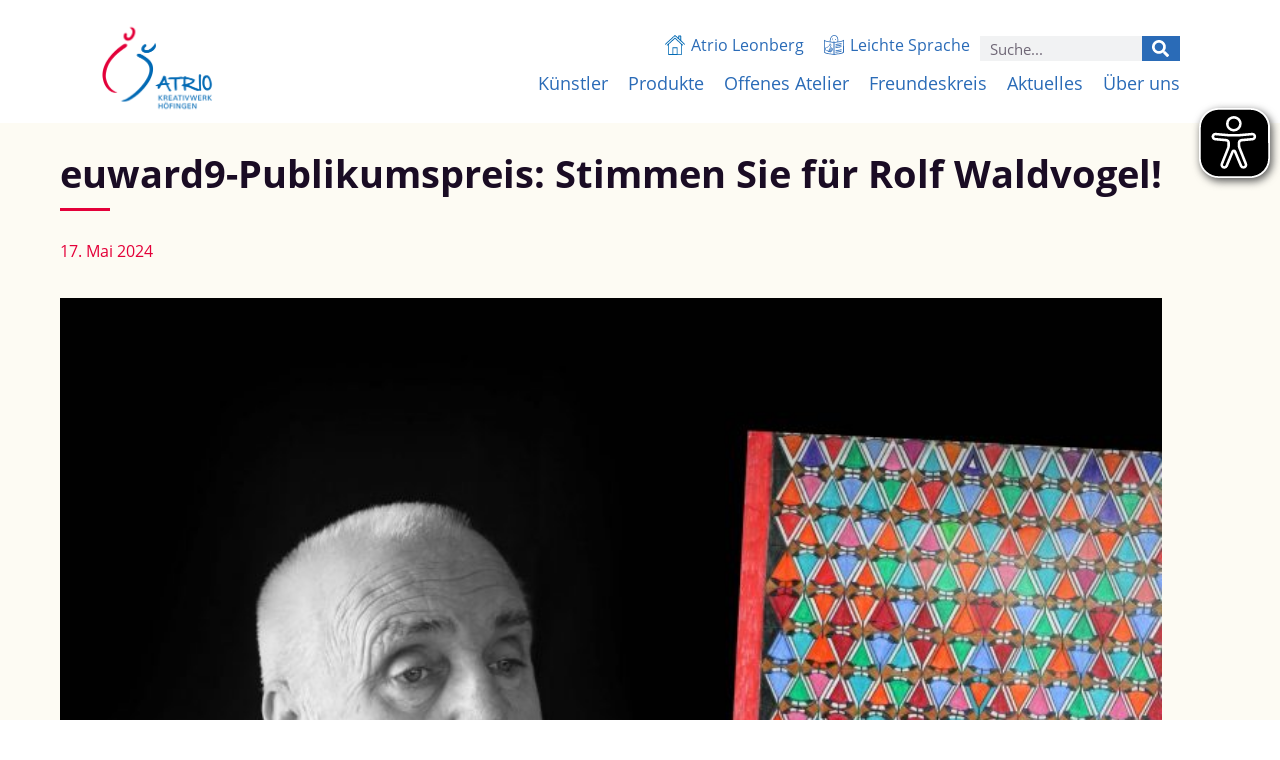

--- FILE ---
content_type: text/html; charset=UTF-8
request_url: https://www.kreativwerk-hoefingen.de/euward9-publikumspreis-stimmen-sie-fuer-rolf-waldvogel/
body_size: 28381
content:
<!DOCTYPE html>
<html lang="de" prefix="og: https://ogp.me/ns#">
<head>
<meta charset="UTF-8">
<link rel="profile" href="https://gmpg.org/xfn/11">
<style>img:is([sizes="auto" i], [sizes^="auto," i]) { contain-intrinsic-size: 3000px 1500px }</style>
<!-- Suchmaschinen-Optimierung durch Rank Math PRO - https://rankmath.com/ -->
<title>euward9-Publikumspreis: Stimmen Sie für Rolf Waldvogel! - Kreativwerk</title>
<meta name="description" content="Rolf Waldvogel aus dem KreativWerk Höfingen wurde für den Kunstpreis euward9 nominiert. Zurzeit sind seine Werke sowie die der anderen nominierten"/>
<meta name="robots" content="follow, index, max-snippet:-1, max-video-preview:-1, max-image-preview:large"/>
<link rel="canonical" href="https://www.kreativwerk-hoefingen.de/euward9-publikumspreis-stimmen-sie-fuer-rolf-waldvogel/" />
<meta property="og:locale" content="de_DE" />
<meta property="og:type" content="article" />
<meta property="og:title" content="euward9-Publikumspreis: Stimmen Sie für Rolf Waldvogel! - Kreativwerk" />
<meta property="og:description" content="Rolf Waldvogel aus dem KreativWerk Höfingen wurde für den Kunstpreis euward9 nominiert. Zurzeit sind seine Werke sowie die der anderen nominierten" />
<meta property="og:url" content="https://www.kreativwerk-hoefingen.de/euward9-publikumspreis-stimmen-sie-fuer-rolf-waldvogel/" />
<meta property="og:site_name" content="Kreativwerk" />
<meta property="article:section" content="Neuigkeiten" />
<meta property="og:updated_time" content="2024-05-17T11:28:20+02:00" />
<meta property="og:image" content="https://www.kreativwerk-hoefingen.de/wp-content/uploads/sites/11/2021/07/Waldvogel-so-gesehen-1024x672.jpg" />
<meta property="og:image:secure_url" content="https://www.kreativwerk-hoefingen.de/wp-content/uploads/sites/11/2021/07/Waldvogel-so-gesehen-1024x672.jpg" />
<meta property="og:image:width" content="1024" />
<meta property="og:image:height" content="672" />
<meta property="og:image:alt" content="euward" />
<meta property="og:image:type" content="image/jpeg" />
<meta property="article:published_time" content="2024-05-17T11:27:11+02:00" />
<meta property="article:modified_time" content="2024-05-17T11:28:20+02:00" />
<meta name="twitter:card" content="summary_large_image" />
<meta name="twitter:title" content="euward9-Publikumspreis: Stimmen Sie für Rolf Waldvogel! - Kreativwerk" />
<meta name="twitter:description" content="Rolf Waldvogel aus dem KreativWerk Höfingen wurde für den Kunstpreis euward9 nominiert. Zurzeit sind seine Werke sowie die der anderen nominierten" />
<meta name="twitter:image" content="https://www.kreativwerk-hoefingen.de/wp-content/uploads/sites/11/2021/07/Waldvogel-so-gesehen-1024x672.jpg" />
<meta name="twitter:label1" content="Verfasst von" />
<meta name="twitter:data1" content="Jutta Baten" />
<meta name="twitter:label2" content="Lesedauer" />
<meta name="twitter:data2" content="Weniger als eine Minute" />
<script type="application/ld+json" class="rank-math-schema">{"@context":"https://schema.org","@graph":[{"@type":"Place","@id":"https://www.kreativwerk-hoefingen.de/#place","address":{"@type":"PostalAddress","streetAddress":"Graf-Leutrumstra\u00dfe 44","addressLocality":"Leonberg","postalCode":"71229","addressCountry":"Germany"}},{"@type":"Organization","@id":"https://www.kreativwerk-hoefingen.de/#organization","name":"Kreativwerk H\u00f6fingen","url":"https://www.kreativwerk-hoefingen.de","email":"kreativwerk@atrio-leonberg.de","address":{"@type":"PostalAddress","streetAddress":"Graf-Leutrumstra\u00dfe 44","addressLocality":"Leonberg","postalCode":"71229","addressCountry":"Germany"},"logo":{"@type":"ImageObject","@id":"https://www.kreativwerk-hoefingen.de/#logo","url":"https://www.kreativwerk-hoefingen.de/wp-content/uploads/sites/11/2021/04/Kreativwerk_Logo.svg","contentUrl":"https://www.kreativwerk-hoefingen.de/wp-content/uploads/sites/11/2021/04/Kreativwerk_Logo.svg","caption":"Kreativwerk H\u00f6fingen","inLanguage":"de","width":"400","height":"273"},"location":{"@id":"https://www.kreativwerk-hoefingen.de/#place"}},{"@type":"WebSite","@id":"https://www.kreativwerk-hoefingen.de/#website","url":"https://www.kreativwerk-hoefingen.de","name":"Kreativwerk H\u00f6fingen","publisher":{"@id":"https://www.kreativwerk-hoefingen.de/#organization"},"inLanguage":"de"},{"@type":"ImageObject","@id":"https://www.kreativwerk-hoefingen.de/wp-content/uploads/sites/11/2021/07/Waldvogel-so-gesehen-scaled.jpg","url":"https://www.kreativwerk-hoefingen.de/wp-content/uploads/sites/11/2021/07/Waldvogel-so-gesehen-scaled.jpg","width":"2560","height":"1679","inLanguage":"de"},{"@type":"WebPage","@id":"https://www.kreativwerk-hoefingen.de/euward9-publikumspreis-stimmen-sie-fuer-rolf-waldvogel/#webpage","url":"https://www.kreativwerk-hoefingen.de/euward9-publikumspreis-stimmen-sie-fuer-rolf-waldvogel/","name":"euward9-Publikumspreis: Stimmen Sie f\u00fcr Rolf Waldvogel! - Kreativwerk","datePublished":"2024-05-17T11:27:11+02:00","dateModified":"2024-05-17T11:28:20+02:00","isPartOf":{"@id":"https://www.kreativwerk-hoefingen.de/#website"},"primaryImageOfPage":{"@id":"https://www.kreativwerk-hoefingen.de/wp-content/uploads/sites/11/2021/07/Waldvogel-so-gesehen-scaled.jpg"},"inLanguage":"de"},{"@type":"Person","@id":"https://www.kreativwerk-hoefingen.de/euward9-publikumspreis-stimmen-sie-fuer-rolf-waldvogel/#author","name":"Jutta Baten","image":{"@type":"ImageObject","@id":"https://secure.gravatar.com/avatar/ee7457d9822a29898aa0835e0fb0f1f1?s=96&amp;d=mm&amp;r=g","url":"https://secure.gravatar.com/avatar/ee7457d9822a29898aa0835e0fb0f1f1?s=96&amp;d=mm&amp;r=g","caption":"Jutta Baten","inLanguage":"de"},"worksFor":{"@id":"https://www.kreativwerk-hoefingen.de/#organization"}},{"@type":"BlogPosting","headline":"euward9-Publikumspreis: Stimmen Sie f\u00fcr Rolf Waldvogel! - Kreativwerk","keywords":"euward","datePublished":"2024-05-17T11:27:11+02:00","dateModified":"2024-05-17T11:28:20+02:00","articleSection":"Neuigkeiten","author":{"@id":"https://www.kreativwerk-hoefingen.de/euward9-publikumspreis-stimmen-sie-fuer-rolf-waldvogel/#author","name":"Jutta Baten"},"publisher":{"@id":"https://www.kreativwerk-hoefingen.de/#organization"},"description":"Rolf Waldvogel aus dem KreativWerk H\u00f6fingen wurde f\u00fcr den Kunstpreis euward9 nominiert. Zurzeit sind seine Werke sowie die der anderen nominierten","name":"euward9-Publikumspreis: Stimmen Sie f\u00fcr Rolf Waldvogel! - Kreativwerk","@id":"https://www.kreativwerk-hoefingen.de/euward9-publikumspreis-stimmen-sie-fuer-rolf-waldvogel/#richSnippet","isPartOf":{"@id":"https://www.kreativwerk-hoefingen.de/euward9-publikumspreis-stimmen-sie-fuer-rolf-waldvogel/#webpage"},"image":{"@id":"https://www.kreativwerk-hoefingen.de/wp-content/uploads/sites/11/2021/07/Waldvogel-so-gesehen-scaled.jpg"},"inLanguage":"de","mainEntityOfPage":{"@id":"https://www.kreativwerk-hoefingen.de/euward9-publikumspreis-stimmen-sie-fuer-rolf-waldvogel/#webpage"}}]}</script>
<!-- /Rank Math WordPress SEO Plugin -->
<link rel='dns-prefetch' href='//www.kreativwerk-hoefingen.de' />
<link rel="alternate" type="application/rss+xml" title="Kreativwerk &raquo; Feed" href="https://www.kreativwerk-hoefingen.de/feed/" />
<link rel="alternate" type="application/rss+xml" title="Kreativwerk &raquo; Kommentar-Feed" href="https://www.kreativwerk-hoefingen.de/comments/feed/" />
<link rel="alternate" type="text/calendar" title="Kreativwerk &raquo; iCal Feed" href="https://www.kreativwerk-hoefingen.de/events/?ical=1" />
<script>
window._wpemojiSettings = {"baseUrl":"https:\/\/s.w.org\/images\/core\/emoji\/15.0.3\/72x72\/","ext":".png","svgUrl":"https:\/\/s.w.org\/images\/core\/emoji\/15.0.3\/svg\/","svgExt":".svg","source":{"concatemoji":"https:\/\/www.kreativwerk-hoefingen.de\/wp-includes\/js\/wp-emoji-release.min.js?ver=96eac86371a991538eee24b08cb91b77"}};
/*! This file is auto-generated */
!function(i,n){var o,s,e;function c(e){try{var t={supportTests:e,timestamp:(new Date).valueOf()};sessionStorage.setItem(o,JSON.stringify(t))}catch(e){}}function p(e,t,n){e.clearRect(0,0,e.canvas.width,e.canvas.height),e.fillText(t,0,0);var t=new Uint32Array(e.getImageData(0,0,e.canvas.width,e.canvas.height).data),r=(e.clearRect(0,0,e.canvas.width,e.canvas.height),e.fillText(n,0,0),new Uint32Array(e.getImageData(0,0,e.canvas.width,e.canvas.height).data));return t.every(function(e,t){return e===r[t]})}function u(e,t,n){switch(t){case"flag":return n(e,"\ud83c\udff3\ufe0f\u200d\u26a7\ufe0f","\ud83c\udff3\ufe0f\u200b\u26a7\ufe0f")?!1:!n(e,"\ud83c\uddfa\ud83c\uddf3","\ud83c\uddfa\u200b\ud83c\uddf3")&&!n(e,"\ud83c\udff4\udb40\udc67\udb40\udc62\udb40\udc65\udb40\udc6e\udb40\udc67\udb40\udc7f","\ud83c\udff4\u200b\udb40\udc67\u200b\udb40\udc62\u200b\udb40\udc65\u200b\udb40\udc6e\u200b\udb40\udc67\u200b\udb40\udc7f");case"emoji":return!n(e,"\ud83d\udc26\u200d\u2b1b","\ud83d\udc26\u200b\u2b1b")}return!1}function f(e,t,n){var r="undefined"!=typeof WorkerGlobalScope&&self instanceof WorkerGlobalScope?new OffscreenCanvas(300,150):i.createElement("canvas"),a=r.getContext("2d",{willReadFrequently:!0}),o=(a.textBaseline="top",a.font="600 32px Arial",{});return e.forEach(function(e){o[e]=t(a,e,n)}),o}function t(e){var t=i.createElement("script");t.src=e,t.defer=!0,i.head.appendChild(t)}"undefined"!=typeof Promise&&(o="wpEmojiSettingsSupports",s=["flag","emoji"],n.supports={everything:!0,everythingExceptFlag:!0},e=new Promise(function(e){i.addEventListener("DOMContentLoaded",e,{once:!0})}),new Promise(function(t){var n=function(){try{var e=JSON.parse(sessionStorage.getItem(o));if("object"==typeof e&&"number"==typeof e.timestamp&&(new Date).valueOf()<e.timestamp+604800&&"object"==typeof e.supportTests)return e.supportTests}catch(e){}return null}();if(!n){if("undefined"!=typeof Worker&&"undefined"!=typeof OffscreenCanvas&&"undefined"!=typeof URL&&URL.createObjectURL&&"undefined"!=typeof Blob)try{var e="postMessage("+f.toString()+"("+[JSON.stringify(s),u.toString(),p.toString()].join(",")+"));",r=new Blob([e],{type:"text/javascript"}),a=new Worker(URL.createObjectURL(r),{name:"wpTestEmojiSupports"});return void(a.onmessage=function(e){c(n=e.data),a.terminate(),t(n)})}catch(e){}c(n=f(s,u,p))}t(n)}).then(function(e){for(var t in e)n.supports[t]=e[t],n.supports.everything=n.supports.everything&&n.supports[t],"flag"!==t&&(n.supports.everythingExceptFlag=n.supports.everythingExceptFlag&&n.supports[t]);n.supports.everythingExceptFlag=n.supports.everythingExceptFlag&&!n.supports.flag,n.DOMReady=!1,n.readyCallback=function(){n.DOMReady=!0}}).then(function(){return e}).then(function(){var e;n.supports.everything||(n.readyCallback(),(e=n.source||{}).concatemoji?t(e.concatemoji):e.wpemoji&&e.twemoji&&(t(e.twemoji),t(e.wpemoji)))}))}((window,document),window._wpemojiSettings);
</script>
<style id='wp-emoji-styles-inline-css'>
img.wp-smiley, img.emoji {
display: inline !important;
border: none !important;
box-shadow: none !important;
height: 1em !important;
width: 1em !important;
margin: 0 0.07em !important;
vertical-align: -0.1em !important;
background: none !important;
padding: 0 !important;
}
</style>
<link rel='stylesheet' id='wp-block-library-css' href='//www.kreativwerk-hoefingen.de/wp-content/cache/www.kreativwerk-hoefingen.de/wpfc-minified/qku6z6a0/3xvj8.css' media='all' />
<style id='filebird-block-filebird-gallery-style-inline-css'>
ul.filebird-block-filebird-gallery{margin:auto!important;padding:0!important;width:100%}ul.filebird-block-filebird-gallery.layout-grid{display:grid;grid-gap:20px;align-items:stretch;grid-template-columns:repeat(var(--columns),1fr);justify-items:stretch}ul.filebird-block-filebird-gallery.layout-grid li img{border:1px solid #ccc;box-shadow:2px 2px 6px 0 rgba(0,0,0,.3);height:100%;max-width:100%;-o-object-fit:cover;object-fit:cover;width:100%}ul.filebird-block-filebird-gallery.layout-masonry{-moz-column-count:var(--columns);-moz-column-gap:var(--space);column-gap:var(--space);-moz-column-width:var(--min-width);columns:var(--min-width) var(--columns);display:block;overflow:auto}ul.filebird-block-filebird-gallery.layout-masonry li{margin-bottom:var(--space)}ul.filebird-block-filebird-gallery li{list-style:none}ul.filebird-block-filebird-gallery li figure{height:100%;margin:0;padding:0;position:relative;width:100%}ul.filebird-block-filebird-gallery li figure figcaption{background:linear-gradient(0deg,rgba(0,0,0,.7),rgba(0,0,0,.3) 70%,transparent);bottom:0;box-sizing:border-box;color:#fff;font-size:.8em;margin:0;max-height:100%;overflow:auto;padding:3em .77em .7em;position:absolute;text-align:center;width:100%;z-index:2}ul.filebird-block-filebird-gallery li figure figcaption a{color:inherit}.fb-block-hover-animation-zoomIn figure{overflow:hidden}.fb-block-hover-animation-zoomIn figure img{transform:scale(1);transition:.3s ease-in-out}.fb-block-hover-animation-zoomIn figure:hover img{transform:scale(1.3)}.fb-block-hover-animation-shine figure{overflow:hidden;position:relative}.fb-block-hover-animation-shine figure:before{background:linear-gradient(90deg,hsla(0,0%,100%,0) 0,hsla(0,0%,100%,.3));content:"";display:block;height:100%;left:-75%;position:absolute;top:0;transform:skewX(-25deg);width:50%;z-index:2}.fb-block-hover-animation-shine figure:hover:before{animation:shine .75s}@keyframes shine{to{left:125%}}.fb-block-hover-animation-opacity figure{overflow:hidden}.fb-block-hover-animation-opacity figure img{opacity:1;transition:.3s ease-in-out}.fb-block-hover-animation-opacity figure:hover img{opacity:.5}.fb-block-hover-animation-grayscale figure img{filter:grayscale(100%);transition:.3s ease-in-out}.fb-block-hover-animation-grayscale figure:hover img{filter:grayscale(0)}
</style>
<style id='classic-theme-styles-inline-css'>
/*! This file is auto-generated */
.wp-block-button__link{color:#fff;background-color:#32373c;border-radius:9999px;box-shadow:none;text-decoration:none;padding:calc(.667em + 2px) calc(1.333em + 2px);font-size:1.125em}.wp-block-file__button{background:#32373c;color:#fff;text-decoration:none}
</style>
<style id='global-styles-inline-css'>
:root{--wp--preset--aspect-ratio--square: 1;--wp--preset--aspect-ratio--4-3: 4/3;--wp--preset--aspect-ratio--3-4: 3/4;--wp--preset--aspect-ratio--3-2: 3/2;--wp--preset--aspect-ratio--2-3: 2/3;--wp--preset--aspect-ratio--16-9: 16/9;--wp--preset--aspect-ratio--9-16: 9/16;--wp--preset--color--black: #000000;--wp--preset--color--cyan-bluish-gray: #abb8c3;--wp--preset--color--white: #ffffff;--wp--preset--color--pale-pink: #f78da7;--wp--preset--color--vivid-red: #cf2e2e;--wp--preset--color--luminous-vivid-orange: #ff6900;--wp--preset--color--luminous-vivid-amber: #fcb900;--wp--preset--color--light-green-cyan: #7bdcb5;--wp--preset--color--vivid-green-cyan: #00d084;--wp--preset--color--pale-cyan-blue: #8ed1fc;--wp--preset--color--vivid-cyan-blue: #0693e3;--wp--preset--color--vivid-purple: #9b51e0;--wp--preset--color--neve-link-color: var(--nv-primary-accent);--wp--preset--color--neve-link-hover-color: var(--nv-secondary-accent);--wp--preset--color--nv-site-bg: var(--nv-site-bg);--wp--preset--color--nv-light-bg: var(--nv-light-bg);--wp--preset--color--nv-dark-bg: var(--nv-dark-bg);--wp--preset--color--neve-text-color: var(--nv-text-color);--wp--preset--color--nv-text-dark-bg: var(--nv-text-dark-bg);--wp--preset--color--nv-c-1: var(--nv-c-1);--wp--preset--color--nv-c-2: var(--nv-c-2);--wp--preset--gradient--vivid-cyan-blue-to-vivid-purple: linear-gradient(135deg,rgba(6,147,227,1) 0%,rgb(155,81,224) 100%);--wp--preset--gradient--light-green-cyan-to-vivid-green-cyan: linear-gradient(135deg,rgb(122,220,180) 0%,rgb(0,208,130) 100%);--wp--preset--gradient--luminous-vivid-amber-to-luminous-vivid-orange: linear-gradient(135deg,rgba(252,185,0,1) 0%,rgba(255,105,0,1) 100%);--wp--preset--gradient--luminous-vivid-orange-to-vivid-red: linear-gradient(135deg,rgba(255,105,0,1) 0%,rgb(207,46,46) 100%);--wp--preset--gradient--very-light-gray-to-cyan-bluish-gray: linear-gradient(135deg,rgb(238,238,238) 0%,rgb(169,184,195) 100%);--wp--preset--gradient--cool-to-warm-spectrum: linear-gradient(135deg,rgb(74,234,220) 0%,rgb(151,120,209) 20%,rgb(207,42,186) 40%,rgb(238,44,130) 60%,rgb(251,105,98) 80%,rgb(254,248,76) 100%);--wp--preset--gradient--blush-light-purple: linear-gradient(135deg,rgb(255,206,236) 0%,rgb(152,150,240) 100%);--wp--preset--gradient--blush-bordeaux: linear-gradient(135deg,rgb(254,205,165) 0%,rgb(254,45,45) 50%,rgb(107,0,62) 100%);--wp--preset--gradient--luminous-dusk: linear-gradient(135deg,rgb(255,203,112) 0%,rgb(199,81,192) 50%,rgb(65,88,208) 100%);--wp--preset--gradient--pale-ocean: linear-gradient(135deg,rgb(255,245,203) 0%,rgb(182,227,212) 50%,rgb(51,167,181) 100%);--wp--preset--gradient--electric-grass: linear-gradient(135deg,rgb(202,248,128) 0%,rgb(113,206,126) 100%);--wp--preset--gradient--midnight: linear-gradient(135deg,rgb(2,3,129) 0%,rgb(40,116,252) 100%);--wp--preset--font-size--small: 13px;--wp--preset--font-size--medium: 20px;--wp--preset--font-size--large: 36px;--wp--preset--font-size--x-large: 42px;--wp--preset--spacing--20: 0.44rem;--wp--preset--spacing--30: 0.67rem;--wp--preset--spacing--40: 1rem;--wp--preset--spacing--50: 1.5rem;--wp--preset--spacing--60: 2.25rem;--wp--preset--spacing--70: 3.38rem;--wp--preset--spacing--80: 5.06rem;--wp--preset--shadow--natural: 6px 6px 9px rgba(0, 0, 0, 0.2);--wp--preset--shadow--deep: 12px 12px 50px rgba(0, 0, 0, 0.4);--wp--preset--shadow--sharp: 6px 6px 0px rgba(0, 0, 0, 0.2);--wp--preset--shadow--outlined: 6px 6px 0px -3px rgba(255, 255, 255, 1), 6px 6px rgba(0, 0, 0, 1);--wp--preset--shadow--crisp: 6px 6px 0px rgba(0, 0, 0, 1);}:where(.is-layout-flex){gap: 0.5em;}:where(.is-layout-grid){gap: 0.5em;}body .is-layout-flex{display: flex;}.is-layout-flex{flex-wrap: wrap;align-items: center;}.is-layout-flex > :is(*, div){margin: 0;}body .is-layout-grid{display: grid;}.is-layout-grid > :is(*, div){margin: 0;}:where(.wp-block-columns.is-layout-flex){gap: 2em;}:where(.wp-block-columns.is-layout-grid){gap: 2em;}:where(.wp-block-post-template.is-layout-flex){gap: 1.25em;}:where(.wp-block-post-template.is-layout-grid){gap: 1.25em;}.has-black-color{color: var(--wp--preset--color--black) !important;}.has-cyan-bluish-gray-color{color: var(--wp--preset--color--cyan-bluish-gray) !important;}.has-white-color{color: var(--wp--preset--color--white) !important;}.has-pale-pink-color{color: var(--wp--preset--color--pale-pink) !important;}.has-vivid-red-color{color: var(--wp--preset--color--vivid-red) !important;}.has-luminous-vivid-orange-color{color: var(--wp--preset--color--luminous-vivid-orange) !important;}.has-luminous-vivid-amber-color{color: var(--wp--preset--color--luminous-vivid-amber) !important;}.has-light-green-cyan-color{color: var(--wp--preset--color--light-green-cyan) !important;}.has-vivid-green-cyan-color{color: var(--wp--preset--color--vivid-green-cyan) !important;}.has-pale-cyan-blue-color{color: var(--wp--preset--color--pale-cyan-blue) !important;}.has-vivid-cyan-blue-color{color: var(--wp--preset--color--vivid-cyan-blue) !important;}.has-vivid-purple-color{color: var(--wp--preset--color--vivid-purple) !important;}.has-neve-link-color-color{color: var(--wp--preset--color--neve-link-color) !important;}.has-neve-link-hover-color-color{color: var(--wp--preset--color--neve-link-hover-color) !important;}.has-nv-site-bg-color{color: var(--wp--preset--color--nv-site-bg) !important;}.has-nv-light-bg-color{color: var(--wp--preset--color--nv-light-bg) !important;}.has-nv-dark-bg-color{color: var(--wp--preset--color--nv-dark-bg) !important;}.has-neve-text-color-color{color: var(--wp--preset--color--neve-text-color) !important;}.has-nv-text-dark-bg-color{color: var(--wp--preset--color--nv-text-dark-bg) !important;}.has-nv-c-1-color{color: var(--wp--preset--color--nv-c-1) !important;}.has-nv-c-2-color{color: var(--wp--preset--color--nv-c-2) !important;}.has-black-background-color{background-color: var(--wp--preset--color--black) !important;}.has-cyan-bluish-gray-background-color{background-color: var(--wp--preset--color--cyan-bluish-gray) !important;}.has-white-background-color{background-color: var(--wp--preset--color--white) !important;}.has-pale-pink-background-color{background-color: var(--wp--preset--color--pale-pink) !important;}.has-vivid-red-background-color{background-color: var(--wp--preset--color--vivid-red) !important;}.has-luminous-vivid-orange-background-color{background-color: var(--wp--preset--color--luminous-vivid-orange) !important;}.has-luminous-vivid-amber-background-color{background-color: var(--wp--preset--color--luminous-vivid-amber) !important;}.has-light-green-cyan-background-color{background-color: var(--wp--preset--color--light-green-cyan) !important;}.has-vivid-green-cyan-background-color{background-color: var(--wp--preset--color--vivid-green-cyan) !important;}.has-pale-cyan-blue-background-color{background-color: var(--wp--preset--color--pale-cyan-blue) !important;}.has-vivid-cyan-blue-background-color{background-color: var(--wp--preset--color--vivid-cyan-blue) !important;}.has-vivid-purple-background-color{background-color: var(--wp--preset--color--vivid-purple) !important;}.has-neve-link-color-background-color{background-color: var(--wp--preset--color--neve-link-color) !important;}.has-neve-link-hover-color-background-color{background-color: var(--wp--preset--color--neve-link-hover-color) !important;}.has-nv-site-bg-background-color{background-color: var(--wp--preset--color--nv-site-bg) !important;}.has-nv-light-bg-background-color{background-color: var(--wp--preset--color--nv-light-bg) !important;}.has-nv-dark-bg-background-color{background-color: var(--wp--preset--color--nv-dark-bg) !important;}.has-neve-text-color-background-color{background-color: var(--wp--preset--color--neve-text-color) !important;}.has-nv-text-dark-bg-background-color{background-color: var(--wp--preset--color--nv-text-dark-bg) !important;}.has-nv-c-1-background-color{background-color: var(--wp--preset--color--nv-c-1) !important;}.has-nv-c-2-background-color{background-color: var(--wp--preset--color--nv-c-2) !important;}.has-black-border-color{border-color: var(--wp--preset--color--black) !important;}.has-cyan-bluish-gray-border-color{border-color: var(--wp--preset--color--cyan-bluish-gray) !important;}.has-white-border-color{border-color: var(--wp--preset--color--white) !important;}.has-pale-pink-border-color{border-color: var(--wp--preset--color--pale-pink) !important;}.has-vivid-red-border-color{border-color: var(--wp--preset--color--vivid-red) !important;}.has-luminous-vivid-orange-border-color{border-color: var(--wp--preset--color--luminous-vivid-orange) !important;}.has-luminous-vivid-amber-border-color{border-color: var(--wp--preset--color--luminous-vivid-amber) !important;}.has-light-green-cyan-border-color{border-color: var(--wp--preset--color--light-green-cyan) !important;}.has-vivid-green-cyan-border-color{border-color: var(--wp--preset--color--vivid-green-cyan) !important;}.has-pale-cyan-blue-border-color{border-color: var(--wp--preset--color--pale-cyan-blue) !important;}.has-vivid-cyan-blue-border-color{border-color: var(--wp--preset--color--vivid-cyan-blue) !important;}.has-vivid-purple-border-color{border-color: var(--wp--preset--color--vivid-purple) !important;}.has-neve-link-color-border-color{border-color: var(--wp--preset--color--neve-link-color) !important;}.has-neve-link-hover-color-border-color{border-color: var(--wp--preset--color--neve-link-hover-color) !important;}.has-nv-site-bg-border-color{border-color: var(--wp--preset--color--nv-site-bg) !important;}.has-nv-light-bg-border-color{border-color: var(--wp--preset--color--nv-light-bg) !important;}.has-nv-dark-bg-border-color{border-color: var(--wp--preset--color--nv-dark-bg) !important;}.has-neve-text-color-border-color{border-color: var(--wp--preset--color--neve-text-color) !important;}.has-nv-text-dark-bg-border-color{border-color: var(--wp--preset--color--nv-text-dark-bg) !important;}.has-nv-c-1-border-color{border-color: var(--wp--preset--color--nv-c-1) !important;}.has-nv-c-2-border-color{border-color: var(--wp--preset--color--nv-c-2) !important;}.has-vivid-cyan-blue-to-vivid-purple-gradient-background{background: var(--wp--preset--gradient--vivid-cyan-blue-to-vivid-purple) !important;}.has-light-green-cyan-to-vivid-green-cyan-gradient-background{background: var(--wp--preset--gradient--light-green-cyan-to-vivid-green-cyan) !important;}.has-luminous-vivid-amber-to-luminous-vivid-orange-gradient-background{background: var(--wp--preset--gradient--luminous-vivid-amber-to-luminous-vivid-orange) !important;}.has-luminous-vivid-orange-to-vivid-red-gradient-background{background: var(--wp--preset--gradient--luminous-vivid-orange-to-vivid-red) !important;}.has-very-light-gray-to-cyan-bluish-gray-gradient-background{background: var(--wp--preset--gradient--very-light-gray-to-cyan-bluish-gray) !important;}.has-cool-to-warm-spectrum-gradient-background{background: var(--wp--preset--gradient--cool-to-warm-spectrum) !important;}.has-blush-light-purple-gradient-background{background: var(--wp--preset--gradient--blush-light-purple) !important;}.has-blush-bordeaux-gradient-background{background: var(--wp--preset--gradient--blush-bordeaux) !important;}.has-luminous-dusk-gradient-background{background: var(--wp--preset--gradient--luminous-dusk) !important;}.has-pale-ocean-gradient-background{background: var(--wp--preset--gradient--pale-ocean) !important;}.has-electric-grass-gradient-background{background: var(--wp--preset--gradient--electric-grass) !important;}.has-midnight-gradient-background{background: var(--wp--preset--gradient--midnight) !important;}.has-small-font-size{font-size: var(--wp--preset--font-size--small) !important;}.has-medium-font-size{font-size: var(--wp--preset--font-size--medium) !important;}.has-large-font-size{font-size: var(--wp--preset--font-size--large) !important;}.has-x-large-font-size{font-size: var(--wp--preset--font-size--x-large) !important;}
:where(.wp-block-post-template.is-layout-flex){gap: 1.25em;}:where(.wp-block-post-template.is-layout-grid){gap: 1.25em;}
:where(.wp-block-columns.is-layout-flex){gap: 2em;}:where(.wp-block-columns.is-layout-grid){gap: 2em;}
:root :where(.wp-block-pullquote){font-size: 1.5em;line-height: 1.6;}
</style>
<link rel='stylesheet' id='wpa-css-css' href='//www.kreativwerk-hoefingen.de/wp-content/cache/www.kreativwerk-hoefingen.de/wpfc-minified/fcyh1nuu/3xvj8.css' media='all' />
<link rel='stylesheet' id='scroll-top-css-css' href='//www.kreativwerk-hoefingen.de/wp-content/cache/www.kreativwerk-hoefingen.de/wpfc-minified/229w8jlc/3xvj8.css' media='all' />
<link rel='stylesheet' id='tribe-events-v2-single-skeleton-css' href='//www.kreativwerk-hoefingen.de/wp-content/cache/www.kreativwerk-hoefingen.de/wpfc-minified/8k93875k/3xvj8.css' media='all' />
<link rel='stylesheet' id='tribe-events-v2-single-skeleton-full-css' href='//www.kreativwerk-hoefingen.de/wp-content/cache/www.kreativwerk-hoefingen.de/wpfc-minified/esef5sl/3xvj8.css' media='all' />
<link rel='stylesheet' id='tec-events-elementor-widgets-base-styles-css' href='//www.kreativwerk-hoefingen.de/wp-content/cache/www.kreativwerk-hoefingen.de/wpfc-minified/6nj9jxht/3xvj8.css' media='all' />
<link rel='stylesheet' id='megamenu-css' href='//www.kreativwerk-hoefingen.de/wp-content/cache/www.kreativwerk-hoefingen.de/wpfc-minified/szyesco/3xvj8.css' media='all' />
<link rel='stylesheet' id='dashicons-css' href='//www.kreativwerk-hoefingen.de/wp-content/cache/www.kreativwerk-hoefingen.de/wpfc-minified/1cucrx9o/3xvj8.css' media='all' />
<link rel='stylesheet' id='megamenu-genericons-css' href='//www.kreativwerk-hoefingen.de/wp-content/cache/www.kreativwerk-hoefingen.de/wpfc-minified/2xz3t9sn/3xvj8.css' media='all' />
<link rel='stylesheet' id='megamenu-fontawesome-css' href='//www.kreativwerk-hoefingen.de/wp-content/cache/www.kreativwerk-hoefingen.de/wpfc-minified/er5yldw7/3xvj8.css' media='all' />
<link rel='stylesheet' id='megamenu-fontawesome5-css' href='//www.kreativwerk-hoefingen.de/wp-content/cache/www.kreativwerk-hoefingen.de/wpfc-minified/3slfyin/3xvj8.css' media='all' />
<link rel='stylesheet' id='megamenu-fontawesome6-css' href='//www.kreativwerk-hoefingen.de/wp-content/cache/www.kreativwerk-hoefingen.de/wpfc-minified/7y0p7wmt/3xvj8.css' media='all' />
<link rel='stylesheet' id='neve-style-css' href='//www.kreativwerk-hoefingen.de/wp-content/cache/www.kreativwerk-hoefingen.de/wpfc-minified/q95u3w29/3xvj8.css' media='all' />
<style id='neve-style-inline-css'>
.is-menu-sidebar .header-menu-sidebar { visibility: visible; }.is-menu-sidebar.menu_sidebar_slide_left .header-menu-sidebar { transform: translate3d(0, 0, 0); left: 0; }.is-menu-sidebar.menu_sidebar_slide_right .header-menu-sidebar { transform: translate3d(0, 0, 0); right: 0; }.is-menu-sidebar.menu_sidebar_pull_right .header-menu-sidebar, .is-menu-sidebar.menu_sidebar_pull_left .header-menu-sidebar { transform: translateX(0); }.is-menu-sidebar.menu_sidebar_dropdown .header-menu-sidebar { height: auto; }.is-menu-sidebar.menu_sidebar_dropdown .header-menu-sidebar-inner { max-height: 400px; padding: 20px 0; }.is-menu-sidebar.menu_sidebar_full_canvas .header-menu-sidebar { opacity: 1; }.header-menu-sidebar .menu-item-nav-search:not(.floating) { pointer-events: none; }.header-menu-sidebar .menu-item-nav-search .is-menu-sidebar { pointer-events: unset; }@media screen and (max-width: 960px) { .builder-item.cr .item--inner { --textalign: center; --justify: center; } }
.nv-meta-list li.meta:not(:last-child):after { content:"/" }.nv-meta-list .no-mobile{
display:none;
}.nv-meta-list li.last::after{
content: ""!important;
}@media (min-width: 769px) {
.nv-meta-list .no-mobile {
display: inline-block;
}
.nv-meta-list li.last:not(:last-child)::after {
content: "/" !important;
}
}
:root{ --container: 748px;--postwidth:100%; --primarybtnbg: var(--nv-primary-accent); --primarybtnhoverbg: var(--nv-primary-accent); --primarybtncolor: #fff; --secondarybtncolor: var(--nv-primary-accent); --primarybtnhovercolor: #fff; --secondarybtnhovercolor: var(--nv-primary-accent);--primarybtnborderradius:3px;--secondarybtnborderradius:3px;--secondarybtnborderwidth:3px;--btnpadding:13px 15px;--primarybtnpadding:13px 15px;--secondarybtnpadding:calc(13px - 3px) calc(15px - 3px); --bodyfontfamily: Arial,Helvetica,sans-serif; --bodyfontsize: 15px; --bodylineheight: 1.6; --bodyletterspacing: 0px; --bodyfontweight: 400; --h1fontsize: 28px; --h1fontweight: none; --h1lineheight: 1.6em; --h1letterspacing: 0px; --h1texttransform: none; --h2fontsize: 1.3em; --h2fontweight: none; --h2lineheight: 1.6em; --h2letterspacing: 0px; --h2texttransform: none; --h3fontsize: 1.1em; --h3fontweight: none; --h3lineheight: 1.6em; --h3letterspacing: 0px; --h3texttransform: none; --h4fontsize: 1em; --h4fontweight: none; --h4lineheight: 1.6em; --h4letterspacing: 0px; --h4texttransform: none; --h5fontsize: 0.75em; --h5fontweight: none; --h5lineheight: 1.6em; --h5letterspacing: 0px; --h5texttransform: none; --h6fontsize: 0.75em; --h6fontweight: none; --h6lineheight: 1.6em; --h6letterspacing: 0px; --h6texttransform: none;--formfieldborderwidth:2px;--formfieldborderradius:3px; --formfieldbgcolor: var(--nv-site-bg); --formfieldbordercolor: #dddddd; --formfieldcolor: var(--nv-text-color);--formfieldpadding:10px 12px; } .nv-index-posts{ --borderradius:0px; } .has-neve-button-color-color{ color: var(--nv-primary-accent)!important; } .has-neve-button-color-background-color{ background-color: var(--nv-primary-accent)!important; } .single-post-container .alignfull > [class*="__inner-container"], .single-post-container .alignwide > [class*="__inner-container"]{ max-width:718px } .nv-meta-list{ --avatarsize: 20px; } .single .nv-meta-list{ --avatarsize: 20px; } .nv-post-cover{ --height: 250px;--padding:40px 15px;--justify: flex-start; --textalign: left; --valign: center; } .nv-post-cover .nv-title-meta-wrap, .nv-page-title-wrap, .entry-header{ --textalign: left; } .nv-is-boxed.nv-title-meta-wrap{ --padding:40px 15px; --bgcolor: var(--nv-dark-bg); } .nv-overlay{ --opacity: 50; --blendmode: normal; } .nv-is-boxed.nv-comments-wrap{ --padding:20px; } .nv-is-boxed.comment-respond{ --padding:20px; } .single:not(.single-product), .page{ --c-vspace:0 0 0 0;; } .global-styled{ --bgcolor: var(--nv-site-bg); } .header-top{ --rowbcolor: var(--nv-light-bg); --color: var(--nv-text-color); --bgcolor: #f0f0f0; } .header-main{ --rowbcolor: var(--nv-light-bg); --color: var(--nv-text-dark-bg); --bgcolor: #2a6bb7; } .header-bottom{ --rowbcolor: var(--nv-light-bg); --color: var(--nv-text-color); --bgcolor: #ffffff; } .header-menu-sidebar-bg{ --justify: flex-start; --textalign: left;--flexg: 1;--wrapdropdownwidth: auto; --color: var(--nv-text-color); --bgcolor: #ffffff; } .header-menu-sidebar{ width: 360px; } .builder-item--logo{ --maxwidth: 45px; --color: #ffffff; --fs: 24px;--padding:10px 0;--margin:0; --textalign: left;--justify: flex-start; } .builder-item--nav-icon,.header-menu-sidebar .close-sidebar-panel .navbar-toggle{ --borderradius:3px;--borderwidth:0; } .builder-item--nav-icon{ --label-margin:0 5px 0 0;;--padding:12px;--margin:0; } .builder-item--primary-menu{ --color: #ffffff; --hovercolor: #c41245; --hovertextcolor: var(--nv-text-color); --activecolor: #1d1721; --spacing: 32px; --height: 32px;--padding:0;--margin:0; --fontfamily: "Open Sans"; --fontsize: 1em; --lineheight: 1.6; --letterspacing: 0px; --fontweight: 600; --texttransform: none; --iconsize: 1em; } .hfg-is-group.has-primary-menu .inherit-ff{ --inheritedff: Open Sans; --inheritedfw: 600; } .builder-item--header_search_responsive{ --iconsize: 15px; --formfieldfontsize: 14px;--formfieldborderwidth:2px;--formfieldborderradius:2px; --height: 40px;--padding:0 10px;--margin:0; } .footer-top-inner .row{ grid-template-columns:1fr 1fr 1fr; --valign: flex-start; } .footer-top{ --rowbcolor: var(--nv-light-bg); --color: var(--nv-text-color); --bgcolor: #ffffff; } .footer-main-inner .row{ grid-template-columns:1fr 1fr 1fr; --valign: flex-start; } .footer-main{ --rowbcolor: var(--nv-light-bg); --color: var(--nv-text-color); --bgcolor: var(--nv-site-bg); } .footer-bottom-inner .row{ grid-template-columns:1fr 1fr 1fr; --valign: flex-start; } .footer-bottom{ --rowbcolor: var(--nv-light-bg); --color: var(--nv-text-dark-bg); --bgcolor: #24292e; } @media(min-width: 576px){ :root{ --container: 992px;--postwidth:50%;--btnpadding:13px 15px;--primarybtnpadding:13px 15px;--secondarybtnpadding:calc(13px - 3px) calc(15px - 3px); --bodyfontsize: 16px; --bodylineheight: 1.6; --bodyletterspacing: 0px; --h1fontsize: 41px; --h1lineheight: 1.6em; --h1letterspacing: 0px; --h2fontsize: 1.3em; --h2lineheight: 1.6em; --h2letterspacing: 0px; --h3fontsize: 1.1em; --h3lineheight: 1.6em; --h3letterspacing: 0px; --h4fontsize: 1em; --h4lineheight: 1.6em; --h4letterspacing: 0px; --h5fontsize: 0.75em; --h5lineheight: 1.6em; --h5letterspacing: 0px; --h6fontsize: 0.75em; --h6lineheight: 1.6em; --h6letterspacing: 0px; } .single-post-container .alignfull > [class*="__inner-container"], .single-post-container .alignwide > [class*="__inner-container"]{ max-width:962px } .nv-meta-list{ --avatarsize: 20px; } .single .nv-meta-list{ --avatarsize: 20px; } .nv-post-cover{ --height: 320px;--padding:60px 30px;--justify: flex-start; --textalign: left; --valign: center; } .nv-post-cover .nv-title-meta-wrap, .nv-page-title-wrap, .entry-header{ --textalign: left; } .nv-is-boxed.nv-title-meta-wrap{ --padding:60px 30px; } .nv-is-boxed.nv-comments-wrap{ --padding:30px; } .nv-is-boxed.comment-respond{ --padding:30px; } .single:not(.single-product), .page{ --c-vspace:0 0 0 0;; } .header-menu-sidebar-bg{ --justify: flex-start; --textalign: left;--flexg: 1;--wrapdropdownwidth: auto; } .header-menu-sidebar{ width: 360px; } .builder-item--logo{ --maxwidth: 120px; --fs: 24px;--padding:10px 0;--margin:0; --textalign: left;--justify: flex-start; } .builder-item--nav-icon{ --label-margin:0 5px 0 0;;--padding:10px 15px;--margin:0; } .builder-item--primary-menu{ --spacing: 32px; --height: 32px;--padding:0;--margin:0; --fontsize: 1em; --lineheight: 1.6; --letterspacing: 0px; --iconsize: 1em; } .builder-item--header_search_responsive{ --formfieldfontsize: 14px;--formfieldborderwidth:2px;--formfieldborderradius:2px; --height: 40px;--padding:0 10px;--margin:0; } }@media(min-width: 960px){ :root{ --container: 1160px;--postwidth:33.333333333333%;--btnpadding:13px 15px;--primarybtnpadding:13px 15px;--secondarybtnpadding:calc(13px - 3px) calc(15px - 3px); --bodyfontsize: 16px; --bodylineheight: 1.7; --bodyletterspacing: 0px; --h1fontsize: 56px; --h1lineheight: 1.6em; --h1letterspacing: 0px; --h2fontsize: 1.75em; --h2lineheight: 1.3em; --h2letterspacing: 0px; --h3fontsize: 1.5em; --h3lineheight: 1.6em; --h3letterspacing: 0px; --h4fontsize: 1.25em; --h4lineheight: 1.6em; --h4letterspacing: 0px; --h5fontsize: 1em; --h5lineheight: 1.6em; --h5letterspacing: 0px; --h6fontsize: 1em; --h6lineheight: 1.6em; --h6letterspacing: 0px; } body:not(.single):not(.archive):not(.blog):not(.search):not(.error404) .neve-main > .container .col, body.post-type-archive-course .neve-main > .container .col, body.post-type-archive-llms_membership .neve-main > .container .col{ max-width: 100%; } body:not(.single):not(.archive):not(.blog):not(.search):not(.error404) .nv-sidebar-wrap, body.post-type-archive-course .nv-sidebar-wrap, body.post-type-archive-llms_membership .nv-sidebar-wrap{ max-width: 0%; } .neve-main > .archive-container .nv-index-posts.col{ max-width: 100%; } .neve-main > .archive-container .nv-sidebar-wrap{ max-width: 0%; } .neve-main > .single-post-container .nv-single-post-wrap.col{ max-width: 70%; } .single-post-container .alignfull > [class*="__inner-container"], .single-post-container .alignwide > [class*="__inner-container"]{ max-width:782px } .container-fluid.single-post-container .alignfull > [class*="__inner-container"], .container-fluid.single-post-container .alignwide > [class*="__inner-container"]{ max-width:calc(70% + 15px) } .neve-main > .single-post-container .nv-sidebar-wrap{ max-width: 30%; } .nv-meta-list{ --avatarsize: 20px; } .single .nv-meta-list{ --avatarsize: 20px; } .blog .blog-entry-title, .archive .blog-entry-title{ --lineheight: 1.3em; } .nv-post-cover{ --height: 400px;--padding:60px 40px;--justify: flex-start; --textalign: left; --valign: center; } .nv-post-cover .nv-title-meta-wrap, .nv-page-title-wrap, .entry-header{ --textalign: left; } .nv-is-boxed.nv-title-meta-wrap{ --padding:60px 40px; } .nv-is-boxed.nv-comments-wrap{ --padding:40px; } .nv-is-boxed.comment-respond{ --padding:40px; } .single:not(.single-product), .page{ --c-vspace:0 0 0 0;; } .header-menu-sidebar-bg{ --justify: flex-start; --textalign: left;--flexg: 1;--wrapdropdownwidth: auto; } .header-menu-sidebar{ width: 360px; } .builder-item--logo{ --maxwidth: 120px; --fs: 24px;--padding:0;--margin:0; --textalign: left;--justify: flex-start; } .builder-item--nav-icon{ --label-margin:0 5px 0 0;;--padding:10px 15px;--margin:0; } .builder-item--primary-menu{ --spacing: 32px; --height: 32px;--padding:0;--margin:0; --fontsize: 0.9em; --lineheight: 1.2; --letterspacing: 0px; --iconsize: 0.9em; } .builder-item--header_search_responsive{ --formfieldfontsize: 14px;--formfieldborderwidth:2px;--formfieldborderradius:2px; --height: 40px;--padding:0 10px;--margin:0; } }.nv-content-wrap .elementor a:not(.button):not(.wp-block-file__button){ text-decoration: none; }:root{--nv-primary-accent:#2f5aae;--nv-secondary-accent:#2f5aae;--nv-site-bg:#ffffff;--nv-light-bg:#f4f5f7;--nv-dark-bg:#121212;--nv-text-color:#272626;--nv-text-dark-bg:#ffffff;--nv-c-1:#9463ae;--nv-c-2:#be574b;--nv-fallback-ff:Arial, Helvetica, sans-serif;}
:root{--e-global-color-nvprimaryaccent:#2f5aae;--e-global-color-nvsecondaryaccent:#2f5aae;--e-global-color-nvsitebg:#ffffff;--e-global-color-nvlightbg:#f4f5f7;--e-global-color-nvdarkbg:#121212;--e-global-color-nvtextcolor:#272626;--e-global-color-nvtextdarkbg:#ffffff;--e-global-color-nvc1:#9463ae;--e-global-color-nvc2:#be574b;}
</style>
<link rel='stylesheet' id='elementor-frontend-css' href='//www.kreativwerk-hoefingen.de/wp-content/cache/www.kreativwerk-hoefingen.de/wpfc-minified/6j9vvw1i/3xvj8.css' media='all' />
<style id='elementor-frontend-inline-css'>
.elementor-kit-5740{--e-global-color-primary:#6EC1E4;--e-global-color-secondary:#54595F;--e-global-color-text:#7A7A7A;--e-global-color-accent:#61CE70;--e-global-color-2c25dd5e:#1A0C24;--e-global-color-7aa33c69:#413D47;--e-global-color-373030af:#75727A;--e-global-color-6c003678:#D1CFD0;--e-global-color-15743236:#FFFFFF;--e-global-color-4c95a187:#2A6BB7;--e-global-color-7e3b5ad0:#8F0635;--e-global-color-5a04f545:#E40039;--e-global-color-20cf13a5:#000000;--e-global-color-1ceeceb:#FDFBF3;--e-global-color-45d2d18:#DEE8F4;--e-global-typography-primary-font-family:"Open Sans";--e-global-typography-primary-font-size:16px;--e-global-typography-primary-font-weight:normal;--e-global-typography-secondary-font-family:"Open Sans";--e-global-typography-text-font-family:"Open Sans";background-color:#FFFFFF;color:#1A0C24;font-family:"Open Sans", Sans-serif;font-size:16px;font-weight:normal;}.elementor-kit-5740 button,.elementor-kit-5740 input[type="button"],.elementor-kit-5740 input[type="submit"],.elementor-kit-5740 .elementor-button{background-color:#E40039;font-size:1em;font-weight:bold;color:#FFFFFF;border-style:solid;border-width:0px 0px 0px 0px;border-radius:0% 0% 0% 0%;padding:16px 20px 16px 20px;}.elementor-kit-5740 button:hover,.elementor-kit-5740 button:focus,.elementor-kit-5740 input[type="button"]:hover,.elementor-kit-5740 input[type="button"]:focus,.elementor-kit-5740 input[type="submit"]:hover,.elementor-kit-5740 input[type="submit"]:focus,.elementor-kit-5740 .elementor-button:hover,.elementor-kit-5740 .elementor-button:focus{background-color:#C60031;color:var( --e-global-color-15743236 );}.elementor-kit-5740 e-page-transition{background-color:#FFBC7D;}.elementor-kit-5740 p{margin-block-end:1em;}.elementor-kit-5740 a{color:var( --e-global-color-4c95a187 );font-family:"Open Sans", Sans-serif;font-weight:bold;line-height:1.1em;}.elementor-kit-5740 a:hover{color:var( --e-global-color-5a04f545 );}.elementor-kit-5740 h1{color:#E40039;font-family:"Open Sans", Sans-serif;font-size:60px;font-weight:600;line-height:1.1em;letter-spacing:-1.2px;}.elementor-kit-5740 h2{color:#1A0C24;font-family:"Open Sans", Sans-serif;font-size:38px;font-weight:600;line-height:1.3em;}.elementor-kit-5740 h3{color:#1A0C24;font-family:"Open Sans", Sans-serif;font-size:24px;font-weight:600;line-height:1.6em;}.elementor-kit-5740 h4{color:#1A0C24;font-family:"Open Sans", Sans-serif;font-size:20px;font-weight:600;line-height:1.6em;}.elementor-kit-5740 h5{color:#1A0C24;font-family:"Open Sans", Sans-serif;font-size:18px;line-height:1.6em;}.elementor-kit-5740 h6{font-family:"Open Sans", Sans-serif;font-weight:600;line-height:1.6em;}.elementor-kit-5740 img{border-radius:0px 0px 0px 0px;}.elementor-kit-5740 label{color:#000000;font-size:1em;text-decoration:none;line-height:1em;letter-spacing:0px;}.elementor-kit-5740 input:not([type="button"]):not([type="submit"]),.elementor-kit-5740 textarea,.elementor-kit-5740 .elementor-field-textual{font-size:1.2em;letter-spacing:1px;color:#7A7A7A;border-style:solid;border-width:0px 0px 0px 0px;border-color:#7A7A7A;border-radius:0px 0px 0px 0px;transition:0ms;}.elementor-kit-5740 input:focus:not([type="button"]):not([type="submit"]),.elementor-kit-5740 textarea:focus,.elementor-kit-5740 .elementor-field-textual:focus{color:#000000;border-style:solid;border-width:1px 1px 1px 1px;border-radius:0px 0px 0px 0px;}.elementor-section.elementor-section-boxed > .elementor-container{max-width:1160px;}.e-con{--container-max-width:1160px;}.elementor-widget:not(:last-child){--kit-widget-spacing:8px;}.elementor-element{--widgets-spacing:8px 8px;--widgets-spacing-row:8px;--widgets-spacing-column:8px;}{}h1.entry-title{display:var(--page-title-display);}@media(max-width:1024px){.elementor-kit-5740 h1{font-size:40px;}.elementor-kit-5740 h2{font-size:28px;}.elementor-kit-5740 h3{font-size:24px;}.elementor-kit-5740 h4{font-size:22px;}.elementor-kit-5740 h5{font-size:18px;}.elementor-kit-5740 button,.elementor-kit-5740 input[type="button"],.elementor-kit-5740 input[type="submit"],.elementor-kit-5740 .elementor-button{font-size:1em;}.elementor-section.elementor-section-boxed > .elementor-container{max-width:1024px;}.e-con{--container-max-width:1024px;}}@media(max-width:639px){.elementor-kit-5740 h1{font-size:28px;}.elementor-kit-5740 h2{font-size:24px;}.elementor-kit-5740 h3{font-size:22px;}.elementor-kit-5740 h4{font-size:18px;}.elementor-kit-5740 h5{font-size:16px;}.elementor-section.elementor-section-boxed > .elementor-container{max-width:767px;}.e-con{--container-max-width:767px;}}/* Start custom CSS */.leaflet-control-attribution {
font-size: 8px!important;
}
.tribe-events-c-subscribe-dropdown__button-text {
display:none;
}/* End custom CSS */
/* Start Custom Fonts CSS */@font-face {
font-family: 'Open Sans';
font-style: normal;
font-weight: normal;
font-display: auto;
src: url('https://www.kreativwerk-hoefingen.de/wp-content/uploads/sites/11/2020/10/open-sans-v18-latin-regular.eot');
src: url('https://www.kreativwerk-hoefingen.de/wp-content/uploads/sites/11/2020/10/open-sans-v18-latin-regular.eot?#iefix') format('embedded-opentype'),
url('https://www.kreativwerk-hoefingen.de/wp-content/uploads/sites/11/2020/10/open-sans-v18-latin-regular.woff2') format('woff2'),
url('https://www.kreativwerk-hoefingen.de/wp-content/uploads/sites/11/2020/10/open-sans-v18-latin-regular.woff') format('woff'),
url('https://www.kreativwerk-hoefingen.de/wp-content/uploads/sites/11/2020/10/open-sans-v18-latin-regular.ttf') format('truetype'),
url('https://www.kreativwerk-hoefingen.de/wp-content/uploads/sites/11/2020/10/open-sans-v18-latin-regular.svg#OpenSans') format('svg');
}
@font-face {
font-family: 'Open Sans';
font-style: normal;
font-weight: 700;
font-display: auto;
src: url('https://www.kreativwerk-hoefingen.de/wp-content/uploads/sites/11/2020/10/open-sans-v18-latin-700.eot');
src: url('https://www.kreativwerk-hoefingen.de/wp-content/uploads/sites/11/2020/10/open-sans-v18-latin-700.eot?#iefix') format('embedded-opentype'),
url('https://www.kreativwerk-hoefingen.de/wp-content/uploads/sites/11/2020/10/open-sans-v18-latin-700.woff2') format('woff2'),
url('https://www.kreativwerk-hoefingen.de/wp-content/uploads/sites/11/2020/10/open-sans-v18-latin-700.woff') format('woff'),
url('https://www.kreativwerk-hoefingen.de/wp-content/uploads/sites/11/2020/10/open-sans-v18-latin-700.ttf') format('truetype'),
url('https://www.kreativwerk-hoefingen.de/wp-content/uploads/sites/11/2020/10/open-sans-v18-latin-700.svg#OpenSans') format('svg');
}
/* End Custom Fonts CSS */
.elementor-5504 .elementor-element.elementor-element-4e5a4ffe:not(.elementor-motion-effects-element-type-background), .elementor-5504 .elementor-element.elementor-element-4e5a4ffe > .elementor-motion-effects-container > .elementor-motion-effects-layer{background-color:var( --e-global-color-15743236 );}.elementor-5504 .elementor-element.elementor-element-4e5a4ffe > .elementor-container{min-height:123px;}.elementor-5504 .elementor-element.elementor-element-4e5a4ffe{transition:background 0.3s, border 0.3s, border-radius 0.3s, box-shadow 0.3s;padding:0% 8% 0% 8%;}.elementor-5504 .elementor-element.elementor-element-4e5a4ffe > .elementor-background-overlay{transition:background 0.3s, border-radius 0.3s, opacity 0.3s;}.elementor-5504 .elementor-element.elementor-element-509941e1{margin:18px 0px calc(var(--kit-widget-spacing, 0px) + 0px) -35px;padding:0px 0px 0px 0px;top:0px;z-index:0;text-align:left;}body:not(.rtl) .elementor-5504 .elementor-element.elementor-element-509941e1{left:0px;}body.rtl .elementor-5504 .elementor-element.elementor-element-509941e1{right:0px;}.elementor-5504 .elementor-element.elementor-element-509941e1 img{width:216px;max-width:216px;height:100px;object-fit:contain;object-position:center center;border-radius:0px 0px 0px 0px;}.elementor-5504 .elementor-element.elementor-element-3c714873 > .elementor-element-populated{margin:0px -22px 0px 32px;--e-column-margin-right:-22px;--e-column-margin-left:32px;padding:0% 0% 0% 0%;}.elementor-5504 .elementor-element.elementor-element-646de693{width:var( --container-widget-width, 745px );max-width:745px;--container-widget-width:745px;--container-widget-flex-grow:0;top:20px;z-index:55;}.elementor-5504 .elementor-element.elementor-element-646de693 > .elementor-widget-container{margin:0px 0px 0px 0px;padding:0px 0px 0px 0px;}body:not(.rtl) .elementor-5504 .elementor-element.elementor-element-646de693{right:20px;}body.rtl .elementor-5504 .elementor-element.elementor-element-646de693{left:20px;}.elementor-5504 .elementor-element.elementor-element-7cf099d4{width:var( --container-widget-width, 932px );max-width:932px;--container-widget-width:932px;--container-widget-flex-grow:0;top:33px;}.elementor-5504 .elementor-element.elementor-element-7cf099d4 > .elementor-widget-container{margin:0px 0px 0px 0px;}body:not(.rtl) .elementor-5504 .elementor-element.elementor-element-7cf099d4{right:10px;}body.rtl .elementor-5504 .elementor-element.elementor-element-7cf099d4{left:10px;}.elementor-theme-builder-content-area{height:400px;}.elementor-location-header:before, .elementor-location-footer:before{content:"";display:table;clear:both;}@media(max-width:1024px){.elementor-5504 .elementor-element.elementor-element-509941e1{margin:0px 0px calc(var(--kit-widget-spacing, 0px) + 0px) -48px;padding:0px 0px 0px 0px;z-index:100;}.elementor-5504 .elementor-element.elementor-element-509941e1 img{height:110px;}.elementor-5504 .elementor-element.elementor-element-3c714873 > .elementor-element-populated{padding:0% 2% 0% 0%;}.elementor-5504 .elementor-element.elementor-element-646de693{width:var( --container-widget-width, 550px );max-width:550px;--container-widget-width:550px;--container-widget-flex-grow:0;}.elementor-5504 .elementor-element.elementor-element-7cf099d4{z-index:50;}}@media(min-width:640px){.elementor-5504 .elementor-element.elementor-element-3508eccd{width:15%;}.elementor-5504 .elementor-element.elementor-element-3c714873{width:85%;}}@media(max-width:1024px) and (min-width:640px){.elementor-5504 .elementor-element.elementor-element-3508eccd{width:30%;}.elementor-5504 .elementor-element.elementor-element-3c714873{width:70%;}}@media(max-width:639px){.elementor-5504 .elementor-element.elementor-element-4e5a4ffe > .elementor-container{min-height:80px;}.elementor-5504 .elementor-element.elementor-element-3508eccd{width:50%;}body:not(.rtl) .elementor-5504 .elementor-element.elementor-element-509941e1{left:24px;}body.rtl .elementor-5504 .elementor-element.elementor-element-509941e1{right:24px;}.elementor-5504 .elementor-element.elementor-element-509941e1{top:4px;z-index:150;}.elementor-5504 .elementor-element.elementor-element-509941e1 img{width:129px;height:71px;}.elementor-5504 .elementor-element.elementor-element-3c714873{width:100%;}.elementor-5504 .elementor-element.elementor-element-646de693{z-index:99;}.elementor-5504 .elementor-element.elementor-element-7cf099d4 > .elementor-widget-container{margin:0px 0px 0px 0px;padding:0px 0px 6px 0px;}body:not(.rtl) .elementor-5504 .elementor-element.elementor-element-7cf099d4{right:0px;}body.rtl .elementor-5504 .elementor-element.elementor-element-7cf099d4{left:0px;}.elementor-5504 .elementor-element.elementor-element-7cf099d4{top:-45px;z-index:100;}}
.elementor-580 .elementor-element.elementor-element-54fa35bd:not(.elementor-motion-effects-element-type-background), .elementor-580 .elementor-element.elementor-element-54fa35bd > .elementor-motion-effects-container > .elementor-motion-effects-layer{background-color:var( --e-global-color-7aa33c69 );}.elementor-580 .elementor-element.elementor-element-54fa35bd{transition:background 0.3s, border 0.3s, border-radius 0.3s, box-shadow 0.3s;margin-top:0px;margin-bottom:0px;padding:3% 8% 3% 8%;}.elementor-580 .elementor-element.elementor-element-54fa35bd > .elementor-background-overlay{transition:background 0.3s, border-radius 0.3s, opacity 0.3s;}.elementor-bc-flex-widget .elementor-580 .elementor-element.elementor-element-46d0fae9.elementor-column .elementor-widget-wrap{align-items:center;}.elementor-580 .elementor-element.elementor-element-46d0fae9.elementor-column.elementor-element[data-element_type="column"] > .elementor-widget-wrap.elementor-element-populated{align-content:center;align-items:center;}.elementor-580 .elementor-element.elementor-element-46d0fae9 > .elementor-element-populated{margin:0px 0px 0px 0px;--e-column-margin-right:0px;--e-column-margin-left:0px;padding:0px 0px 0px 0px;}.elementor-580 .elementor-element.elementor-element-7372fb2f{margin:0px 0px calc(var(--kit-widget-spacing, 0px) + 0px) 0px;padding:0px 0px 0px 0px;}.elementor-580 .elementor-element.elementor-element-7372fb2f .elementor-heading-title{color:var( --e-global-color-15743236 );}.elementor-580 .elementor-element.elementor-element-1c6f5978 > .elementor-element-populated{padding:0px 0px 0px 0px;}.elementor-580 .elementor-element.elementor-element-168e082b{margin:-5px 0px calc(var(--kit-widget-spacing, 0px) + 0px) 0px;padding:0px 0px 0px 0px;--e-nav-menu-horizontal-menu-item-margin:calc( 5px / 2 );}.elementor-580 .elementor-element.elementor-element-168e082b .elementor-nav-menu .elementor-item{font-size:16px;font-weight:normal;line-height:1.7em;}.elementor-580 .elementor-element.elementor-element-168e082b .elementor-nav-menu--main .elementor-item{color:#FFFFFF;fill:#FFFFFF;padding-left:10px;padding-right:10px;padding-top:15px;padding-bottom:15px;}.elementor-580 .elementor-element.elementor-element-168e082b .elementor-nav-menu--main:not(.e--pointer-framed) .elementor-item:before,
.elementor-580 .elementor-element.elementor-element-168e082b .elementor-nav-menu--main:not(.e--pointer-framed) .elementor-item:after{background-color:#FFFFFF;}.elementor-580 .elementor-element.elementor-element-168e082b .e--pointer-framed .elementor-item:before,
.elementor-580 .elementor-element.elementor-element-168e082b .e--pointer-framed .elementor-item:after{border-color:#FFFFFF;}.elementor-580 .elementor-element.elementor-element-168e082b .elementor-nav-menu--main .elementor-item.elementor-item-active{color:#E40039;}.elementor-580 .elementor-element.elementor-element-168e082b .e--pointer-framed .elementor-item:before{border-width:0px;}.elementor-580 .elementor-element.elementor-element-168e082b .e--pointer-framed.e--animation-draw .elementor-item:before{border-width:0 0 0px 0px;}.elementor-580 .elementor-element.elementor-element-168e082b .e--pointer-framed.e--animation-draw .elementor-item:after{border-width:0px 0px 0 0;}.elementor-580 .elementor-element.elementor-element-168e082b .e--pointer-framed.e--animation-corners .elementor-item:before{border-width:0px 0 0 0px;}.elementor-580 .elementor-element.elementor-element-168e082b .e--pointer-framed.e--animation-corners .elementor-item:after{border-width:0 0px 0px 0;}.elementor-580 .elementor-element.elementor-element-168e082b .e--pointer-underline .elementor-item:after,
.elementor-580 .elementor-element.elementor-element-168e082b .e--pointer-overline .elementor-item:before,
.elementor-580 .elementor-element.elementor-element-168e082b .e--pointer-double-line .elementor-item:before,
.elementor-580 .elementor-element.elementor-element-168e082b .e--pointer-double-line .elementor-item:after{height:0px;}.elementor-580 .elementor-element.elementor-element-168e082b .elementor-nav-menu--main:not(.elementor-nav-menu--layout-horizontal) .elementor-nav-menu > li:not(:last-child){margin-bottom:5px;}.elementor-580 .elementor-element.elementor-element-168e082b .elementor-nav-menu--dropdown a, .elementor-580 .elementor-element.elementor-element-168e082b .elementor-menu-toggle{color:#FFFFFF;fill:#FFFFFF;}.elementor-580 .elementor-element.elementor-element-168e082b .elementor-nav-menu--dropdown{background-color:#2A6BB7;}.elementor-580 .elementor-element.elementor-element-168e082b .elementor-nav-menu--dropdown a:hover,
.elementor-580 .elementor-element.elementor-element-168e082b .elementor-nav-menu--dropdown a:focus,
.elementor-580 .elementor-element.elementor-element-168e082b .elementor-nav-menu--dropdown a.elementor-item-active,
.elementor-580 .elementor-element.elementor-element-168e082b .elementor-nav-menu--dropdown a.highlighted{background-color:#E40039;}.elementor-580 .elementor-element.elementor-element-168e082b .elementor-nav-menu--dropdown li:not(:last-child){border-style:solid;border-color:rgba(255, 255, 255, 0.35);border-bottom-width:1px;}.elementor-theme-builder-content-area{height:400px;}.elementor-location-header:before, .elementor-location-footer:before{content:"";display:table;clear:both;}@media(max-width:1024px){.elementor-580 .elementor-element.elementor-element-54fa35bd{padding:40px 30px 40px 30px;}.elementor-580 .elementor-element.elementor-element-46d0fae9 > .elementor-element-populated{padding:20px 0px 0px 0px;}.elementor-580 .elementor-element.elementor-element-168e082b .elementor-nav-menu--main .elementor-item{padding-left:5px;padding-right:5px;padding-top:0px;padding-bottom:0px;}.elementor-580 .elementor-element.elementor-element-168e082b .elementor-nav-menu--dropdown{border-radius:0px 0px 0px 0px;}.elementor-580 .elementor-element.elementor-element-168e082b .elementor-nav-menu--dropdown li:first-child a{border-top-left-radius:0px;border-top-right-radius:0px;}.elementor-580 .elementor-element.elementor-element-168e082b .elementor-nav-menu--dropdown li:last-child a{border-bottom-right-radius:0px;border-bottom-left-radius:0px;}.elementor-580 .elementor-element.elementor-element-168e082b .elementor-nav-menu--dropdown a{padding-left:18px;padding-right:18px;padding-top:11px;padding-bottom:11px;}.elementor-580 .elementor-element.elementor-element-168e082b .elementor-nav-menu--main > .elementor-nav-menu > li > .elementor-nav-menu--dropdown, .elementor-580 .elementor-element.elementor-element-168e082b .elementor-nav-menu__container.elementor-nav-menu--dropdown{margin-top:45px !important;}}@media(max-width:639px){.elementor-580 .elementor-element.elementor-element-54fa35bd{padding:020px 20px 20px 20px;}.elementor-580 .elementor-element.elementor-element-168e082b{padding:0px 20px 10px 20px;}.elementor-580 .elementor-element.elementor-element-168e082b .elementor-nav-menu--main .elementor-item{padding-top:14px;padding-bottom:14px;}}@media(min-width:640px){.elementor-580 .elementor-element.elementor-element-46d0fae9{width:39.981%;}.elementor-580 .elementor-element.elementor-element-1c6f5978{width:60%;}}@media(max-width:1024px) and (min-width:640px){.elementor-580 .elementor-element.elementor-element-46d0fae9{width:100%;}.elementor-580 .elementor-element.elementor-element-1c6f5978{width:100%;}}
.elementor-6112 .elementor-element.elementor-element-1b9378fc:not(.elementor-motion-effects-element-type-background), .elementor-6112 .elementor-element.elementor-element-1b9378fc > .elementor-motion-effects-container > .elementor-motion-effects-layer{background-color:var( --e-global-color-1ceeceb );}.elementor-6112 .elementor-element.elementor-element-1b9378fc{transition:background 0.3s, border 0.3s, border-radius 0.3s, box-shadow 0.3s;padding:2% 2% 0% 2%;}.elementor-6112 .elementor-element.elementor-element-1b9378fc > .elementor-background-overlay{transition:background 0.3s, border-radius 0.3s, opacity 0.3s;}.elementor-6112 .elementor-element.elementor-element-bdaf317{--divider-border-style:solid;--divider-color:var( --e-global-color-5a04f545 );--divider-border-width:3px;padding:0px 0px 25px 0px;}.elementor-6112 .elementor-element.elementor-element-bdaf317 .elementor-divider-separator{width:50px;}.elementor-6112 .elementor-element.elementor-element-bdaf317 .elementor-divider{padding-block-start:2px;padding-block-end:2px;}.elementor-6112 .elementor-element.elementor-element-2541431c:not(.elementor-motion-effects-element-type-background), .elementor-6112 .elementor-element.elementor-element-2541431c > .elementor-motion-effects-container > .elementor-motion-effects-layer{background-color:var( --e-global-color-1ceeceb );}.elementor-6112 .elementor-element.elementor-element-2541431c{transition:background 0.3s, border 0.3s, border-radius 0.3s, box-shadow 0.3s;padding:0% 2% 0% 2%;}.elementor-6112 .elementor-element.elementor-element-2541431c > .elementor-background-overlay{transition:background 0.3s, border-radius 0.3s, opacity 0.3s;}.elementor-bc-flex-widget .elementor-6112 .elementor-element.elementor-element-38b12098.elementor-column .elementor-widget-wrap{align-items:flex-start;}.elementor-6112 .elementor-element.elementor-element-38b12098.elementor-column.elementor-element[data-element_type="column"] > .elementor-widget-wrap.elementor-element-populated{align-content:flex-start;align-items:flex-start;}.elementor-6112 .elementor-element.elementor-element-38b12098 > .elementor-element-populated{transition:background 0.3s, border 0.3s, border-radius 0.3s, box-shadow 0.3s;margin:0px 0px 0px 0px;--e-column-margin-right:0px;--e-column-margin-left:0px;padding:0% 5% 0% 0%;}.elementor-6112 .elementor-element.elementor-element-38b12098 > .elementor-element-populated > .elementor-background-overlay{transition:background 0.3s, border-radius 0.3s, opacity 0.3s;}.elementor-6112 .elementor-element.elementor-element-66fd15ab .elementor-icon-list-icon i{color:var( --e-global-color-5a04f545 );font-size:16px;}.elementor-6112 .elementor-element.elementor-element-66fd15ab .elementor-icon-list-icon svg{fill:var( --e-global-color-5a04f545 );--e-icon-list-icon-size:16px;}.elementor-6112 .elementor-element.elementor-element-66fd15ab .elementor-icon-list-icon{width:16px;}.elementor-6112 .elementor-element.elementor-element-66fd15ab .elementor-icon-list-text, .elementor-6112 .elementor-element.elementor-element-66fd15ab .elementor-icon-list-text a{color:var( --e-global-color-5a04f545 );}.elementor-6112 .elementor-element.elementor-element-66fd15ab .elementor-icon-list-item{font-weight:200;}.elementor-6112 .elementor-element.elementor-element-1b99af87:not(.elementor-motion-effects-element-type-background), .elementor-6112 .elementor-element.elementor-element-1b99af87 > .elementor-motion-effects-container > .elementor-motion-effects-layer{background-color:var( --e-global-color-1ceeceb );}.elementor-6112 .elementor-element.elementor-element-1b99af87{transition:background 0.3s, border 0.3s, border-radius 0.3s, box-shadow 0.3s;padding:0px 0px 0px 0px;}.elementor-6112 .elementor-element.elementor-element-1b99af87 > .elementor-background-overlay{transition:background 0.3s, border-radius 0.3s, opacity 0.3s;}.elementor-bc-flex-widget .elementor-6112 .elementor-element.elementor-element-727ef25a.elementor-column .elementor-widget-wrap{align-items:flex-start;}.elementor-6112 .elementor-element.elementor-element-727ef25a.elementor-column.elementor-element[data-element_type="column"] > .elementor-widget-wrap.elementor-element-populated{align-content:flex-start;align-items:flex-start;}.elementor-6112 .elementor-element.elementor-element-727ef25a > .elementor-element-populated{transition:background 0.3s, border 0.3s, border-radius 0.3s, box-shadow 0.3s;margin:0px 0px 0px 0px;--e-column-margin-right:0px;--e-column-margin-left:0px;padding:0% 5% 0% 0%;}.elementor-6112 .elementor-element.elementor-element-727ef25a > .elementor-element-populated > .elementor-background-overlay{transition:background 0.3s, border-radius 0.3s, opacity 0.3s;}.elementor-6112 .elementor-element.elementor-element-48c458d9{padding:3% 0% 0% 0%;text-align:left;}.elementor-6112 .elementor-element.elementor-element-48c458d9 img{width:100%;}.elementor-6112 .elementor-element.elementor-element-78c96f29:not(.elementor-motion-effects-element-type-background), .elementor-6112 .elementor-element.elementor-element-78c96f29 > .elementor-motion-effects-container > .elementor-motion-effects-layer{background-color:var( --e-global-color-1ceeceb );}.elementor-6112 .elementor-element.elementor-element-78c96f29{transition:background 0.3s, border 0.3s, border-radius 0.3s, box-shadow 0.3s;padding:2% 2% 0% 2%;}.elementor-6112 .elementor-element.elementor-element-78c96f29 > .elementor-background-overlay{transition:background 0.3s, border-radius 0.3s, opacity 0.3s;}.elementor-bc-flex-widget .elementor-6112 .elementor-element.elementor-element-5d460a9d.elementor-column .elementor-widget-wrap{align-items:flex-start;}.elementor-6112 .elementor-element.elementor-element-5d460a9d.elementor-column.elementor-element[data-element_type="column"] > .elementor-widget-wrap.elementor-element-populated{align-content:flex-start;align-items:flex-start;}.elementor-6112 .elementor-element.elementor-element-5d460a9d > .elementor-element-populated{transition:background 0.3s, border 0.3s, border-radius 0.3s, box-shadow 0.3s;margin:0px 0px 0px 0px;--e-column-margin-right:0px;--e-column-margin-left:0px;padding:0% 5% 0% 0%;}.elementor-6112 .elementor-element.elementor-element-5d460a9d > .elementor-element-populated > .elementor-background-overlay{transition:background 0.3s, border-radius 0.3s, opacity 0.3s;}.elementor-6112 .elementor-element.elementor-element-54a4ddab{padding:0px 0px 0px 0px;font-family:"Open Sans", Sans-serif;}.elementor-6112 .elementor-element.elementor-element-6a4363ff{margin:2% 0% calc(var(--kit-widget-spacing, 0px) + 0%) 0%;}.elementor-6112 .elementor-element.elementor-element-6a4363ff .post-navigation__arrow-wrapper{color:var( --e-global-color-4c95a187 );fill:var( --e-global-color-4c95a187 );}.elementor-6112 .elementor-element.elementor-element-67048862{--divider-border-style:solid;--divider-color:var( --e-global-color-6c003678 );--divider-border-width:1px;margin:20px 0px calc(var(--kit-widget-spacing, 0px) + 10px) 0px;}.elementor-6112 .elementor-element.elementor-element-67048862 .elementor-divider-separator{width:100%;}.elementor-6112 .elementor-element.elementor-element-67048862 .elementor-divider{padding-block-start:15px;padding-block-end:15px;}.elementor-6112 .elementor-element.elementor-element-37721a1e .elementor-button{background-color:rgba(2, 1, 1, 0);fill:#1A0C24;color:#1A0C24;padding:25px 0px 16px 0px;}.elementor-6112 .elementor-element.elementor-element-37721a1e{margin:0px 0px calc(var(--kit-widget-spacing, 0px) + 30px) 0px;}.elementor-6112 .elementor-element.elementor-element-37721a1e .elementor-button-content-wrapper{flex-direction:row;}.elementor-6112 .elementor-element.elementor-element-37721a1e .elementor-button .elementor-button-content-wrapper{gap:8px;}@media(max-width:1024px){.elementor-6112 .elementor-element.elementor-element-1b9378fc{padding:30px 30px 0px 30px;}.elementor-6112 .elementor-element.elementor-element-bdaf317{padding:5px 0px 20px 0px;}.elementor-6112 .elementor-element.elementor-element-2541431c{padding:0px 30px 30px 30px;}.elementor-6112 .elementor-element.elementor-element-38b12098 > .elementor-element-populated{margin:0px 0px 0px 0px;--e-column-margin-right:0px;--e-column-margin-left:0px;}.elementor-6112 .elementor-element.elementor-element-727ef25a > .elementor-element-populated{margin:0px 0px 0px 0px;--e-column-margin-right:0px;--e-column-margin-left:0px;}.elementor-6112 .elementor-element.elementor-element-78c96f29{padding:30px 30px 30px 30px;}.elementor-6112 .elementor-element.elementor-element-5d460a9d > .elementor-element-populated{margin:0px 0px 0px 0px;--e-column-margin-right:0px;--e-column-margin-left:0px;}.elementor-6112 .elementor-element.elementor-element-54a4ddab{padding:0px 0px 0px 0px;}}@media(max-width:639px){.elementor-6112 .elementor-element.elementor-element-1b9378fc{padding:20px 20px 0px 20px;}.elementor-6112 .elementor-element.elementor-element-2541431c{padding:0px 20px 20px 20px;}.elementor-6112 .elementor-element.elementor-element-38b12098 > .elementor-element-populated{padding:0% 0% 0% 0%;}.elementor-6112 .elementor-element.elementor-element-727ef25a > .elementor-element-populated{padding:0% 0% 0% 0%;}.elementor-6112 .elementor-element.elementor-element-78c96f29{padding:20px 20px 20px 20px;}.elementor-6112 .elementor-element.elementor-element-5d460a9d > .elementor-element-populated{padding:0% 0% 0% 0%;}.elementor-6112 .elementor-element.elementor-element-67048862{margin:10px 0px calc(var(--kit-widget-spacing, 0px) + 0px) 0px;}.elementor-6112 .elementor-element.elementor-element-37721a1e{margin:0px 0px calc(var(--kit-widget-spacing, 0px) + 0px) 0px;}}/* Start Custom Fonts CSS */@font-face {
font-family: 'Open Sans';
font-style: normal;
font-weight: normal;
font-display: auto;
src: url('https://www.kreativwerk-hoefingen.de/wp-content/uploads/sites/11/2020/10/open-sans-v18-latin-regular.eot');
src: url('https://www.kreativwerk-hoefingen.de/wp-content/uploads/sites/11/2020/10/open-sans-v18-latin-regular.eot?#iefix') format('embedded-opentype'),
url('https://www.kreativwerk-hoefingen.de/wp-content/uploads/sites/11/2020/10/open-sans-v18-latin-regular.woff2') format('woff2'),
url('https://www.kreativwerk-hoefingen.de/wp-content/uploads/sites/11/2020/10/open-sans-v18-latin-regular.woff') format('woff'),
url('https://www.kreativwerk-hoefingen.de/wp-content/uploads/sites/11/2020/10/open-sans-v18-latin-regular.ttf') format('truetype'),
url('https://www.kreativwerk-hoefingen.de/wp-content/uploads/sites/11/2020/10/open-sans-v18-latin-regular.svg#OpenSans') format('svg');
}
@font-face {
font-family: 'Open Sans';
font-style: normal;
font-weight: 700;
font-display: auto;
src: url('https://www.kreativwerk-hoefingen.de/wp-content/uploads/sites/11/2020/10/open-sans-v18-latin-700.eot');
src: url('https://www.kreativwerk-hoefingen.de/wp-content/uploads/sites/11/2020/10/open-sans-v18-latin-700.eot?#iefix') format('embedded-opentype'),
url('https://www.kreativwerk-hoefingen.de/wp-content/uploads/sites/11/2020/10/open-sans-v18-latin-700.woff2') format('woff2'),
url('https://www.kreativwerk-hoefingen.de/wp-content/uploads/sites/11/2020/10/open-sans-v18-latin-700.woff') format('woff'),
url('https://www.kreativwerk-hoefingen.de/wp-content/uploads/sites/11/2020/10/open-sans-v18-latin-700.ttf') format('truetype'),
url('https://www.kreativwerk-hoefingen.de/wp-content/uploads/sites/11/2020/10/open-sans-v18-latin-700.svg#OpenSans') format('svg');
}
/* End Custom Fonts CSS */
</style>
<link rel='stylesheet' id='widget-image-css' href='//www.kreativwerk-hoefingen.de/wp-content/cache/www.kreativwerk-hoefingen.de/wpfc-minified/eg1yx0hp/3xvj8.css' media='all' />
<link rel='stylesheet' id='swiper-css' href='//www.kreativwerk-hoefingen.de/wp-content/cache/www.kreativwerk-hoefingen.de/wpfc-minified/8yapigor/3xvj8.css' media='all' />
<link rel='stylesheet' id='e-swiper-css' href='//www.kreativwerk-hoefingen.de/wp-content/cache/www.kreativwerk-hoefingen.de/wpfc-minified/kwssq62d/3xvj8.css' media='all' />
<link rel='stylesheet' id='e-sticky-css' href='//www.kreativwerk-hoefingen.de/wp-content/cache/www.kreativwerk-hoefingen.de/wpfc-minified/lafz5olc/3xvj8.css' media='all' />
<link rel='stylesheet' id='widget-heading-css' href='//www.kreativwerk-hoefingen.de/wp-content/cache/www.kreativwerk-hoefingen.de/wpfc-minified/qm4ywqhv/3xvj8.css' media='all' />
<link rel='stylesheet' id='widget-nav-menu-css' href='//www.kreativwerk-hoefingen.de/wp-content/cache/www.kreativwerk-hoefingen.de/wpfc-minified/7aj7lg41/3xvj8.css' media='all' />
<link rel='stylesheet' id='widget-divider-css' href='//www.kreativwerk-hoefingen.de/wp-content/cache/www.kreativwerk-hoefingen.de/wpfc-minified/14t8rstw/3xvj8.css' media='all' />
<link rel='stylesheet' id='widget-post-info-css' href='//www.kreativwerk-hoefingen.de/wp-content/cache/www.kreativwerk-hoefingen.de/wpfc-minified/147a1lhr/3xvjc.css' media='all' />
<link rel='stylesheet' id='widget-icon-list-css' href='//www.kreativwerk-hoefingen.de/wp-content/cache/www.kreativwerk-hoefingen.de/wpfc-minified/2on3zus3/3xvjc.css' media='all' />
<link rel='stylesheet' id='widget-post-navigation-css' href='//www.kreativwerk-hoefingen.de/wp-content/cache/www.kreativwerk-hoefingen.de/wpfc-minified/86mtoa62/3xvjc.css' media='all' />
<link rel='stylesheet' id='filebird-elementor-frontend-css' href='//www.kreativwerk-hoefingen.de/wp-content/cache/www.kreativwerk-hoefingen.de/wpfc-minified/jzbat69n/3xvj8.css' media='all' />
<link rel='stylesheet' id='font-awesome-5-all-css' href='//www.kreativwerk-hoefingen.de/wp-content/cache/www.kreativwerk-hoefingen.de/wpfc-minified/7az552wu/3xvj8.css' media='all' />
<link rel='stylesheet' id='font-awesome-4-shim-css' href='//www.kreativwerk-hoefingen.de/wp-content/cache/www.kreativwerk-hoefingen.de/wpfc-minified/8iy7p2dx/3xvj8.css' media='all' />
<link rel='stylesheet' id='leaflet-css' href='//www.kreativwerk-hoefingen.de/wp-content/cache/www.kreativwerk-hoefingen.de/wpfc-minified/316wf1l/3xvj8.css' media='all' />
<link rel='stylesheet' id='mapbox-gl-css' href='//www.kreativwerk-hoefingen.de/wp-content/cache/www.kreativwerk-hoefingen.de/wpfc-minified/lz5ntybl/3xvj8.css' media='all' />
<link rel='stylesheet' id='leaflet-fa-markers-css' href='//www.kreativwerk-hoefingen.de/wp-content/cache/www.kreativwerk-hoefingen.de/wpfc-minified/lp5xtnj4/3xvj8.css' media='all' />
<link rel='stylesheet' id='osm-map-elementor-css' href='//www.kreativwerk-hoefingen.de/wp-content/cache/www.kreativwerk-hoefingen.de/wpfc-minified/fdhb3m6t/3xvj8.css' media='all' />
<link rel='stylesheet' id='neve-child-style-css' href='//www.kreativwerk-hoefingen.de/wp-content/cache/www.kreativwerk-hoefingen.de/wpfc-minified/lk87uoqv/3xvj8.css' media='all' />
<script src="https://www.kreativwerk-hoefingen.de/wp-includes/js/jquery/jquery.min.js?ver=3.7.1" id="jquery-core-js"></script>
<script src="https://www.kreativwerk-hoefingen.de/wp-includes/js/jquery/jquery-migrate.min.js?ver=3.4.1" id="jquery-migrate-js"></script>
<script src="https://www.kreativwerk-hoefingen.de/wp-content/plugins/elementor/assets/lib/font-awesome/js/v4-shims.min.js?ver=3.33.4" id="font-awesome-4-shim-js"></script>
<link rel="https://api.w.org/" href="https://www.kreativwerk-hoefingen.de/wp-json/" /><link rel="alternate" title="JSON" type="application/json" href="https://www.kreativwerk-hoefingen.de/wp-json/wp/v2/posts/8623" /><link rel="EditURI" type="application/rsd+xml" title="RSD" href="https://www.kreativwerk-hoefingen.de/xmlrpc.php?rsd" />
<link rel="alternate" title="oEmbed (JSON)" type="application/json+oembed" href="https://www.kreativwerk-hoefingen.de/wp-json/oembed/1.0/embed?url=https%3A%2F%2Fwww.kreativwerk-hoefingen.de%2Feuward9-publikumspreis-stimmen-sie-fuer-rolf-waldvogel%2F" />
<link rel="alternate" title="oEmbed (XML)" type="text/xml+oembed" href="https://www.kreativwerk-hoefingen.de/wp-json/oembed/1.0/embed?url=https%3A%2F%2Fwww.kreativwerk-hoefingen.de%2Feuward9-publikumspreis-stimmen-sie-fuer-rolf-waldvogel%2F&#038;format=xml" />
<!-- Scroll To Top -->
<style id="scrolltop-custom-style">
#scrollUp {border-radius:0;opacity:0.7;bottom:20px;right:20px;background:#2a6bb7;;}
#scrollUp:hover{opacity:1;}
.top-icon{stroke:#ffffff;}
@media (max-width: 567px) { #scrollUp { display: none !important; } };
</style>
<!-- End Scroll Top - https://wordpress.org/plugins/scroll-top/ -->
<meta name="tec-api-version" content="v1"><meta name="tec-api-origin" content="https://www.kreativwerk-hoefingen.de"><link rel="alternate" href="https://www.kreativwerk-hoefingen.de/wp-json/tribe/events/v1/" /><!--	<meta name="viewport" content="width=device-width, initial-scale=1, maximum-scale=1, user-scalable=0"/> -->
<meta name="viewport" content="width=device-width, initial-scale=1">
<script src="https://cloud.ccm19.de/app.js?apiKey=2c90e007bde43795b5e66d18bbfca40edc35da6922cee85f&amp;domain=69380281329dcc017e0e4df3&amp;lang=de_DE" referrerpolicy="origin"></script>
<style>
.ccm-widget--text .ccm-widget--title {
margin-bottom: 10px;
font-weight: 600;
font-size: 16px;
line-height: 1;
}
</style>
<style>.recentcomments a{display:inline !important;padding:0 !important;margin:0 !important;}</style>			<style>
.e-con.e-parent:nth-of-type(n+4):not(.e-lazyloaded):not(.e-no-lazyload),
.e-con.e-parent:nth-of-type(n+4):not(.e-lazyloaded):not(.e-no-lazyload) * {
background-image: none !important;
}
@media screen and (max-height: 1024px) {
.e-con.e-parent:nth-of-type(n+3):not(.e-lazyloaded):not(.e-no-lazyload),
.e-con.e-parent:nth-of-type(n+3):not(.e-lazyloaded):not(.e-no-lazyload) * {
background-image: none !important;
}
}
@media screen and (max-height: 640px) {
.e-con.e-parent:nth-of-type(n+2):not(.e-lazyloaded):not(.e-no-lazyload),
.e-con.e-parent:nth-of-type(n+2):not(.e-lazyloaded):not(.e-no-lazyload) * {
background-image: none !important;
}
}
</style>
<link rel="icon" href="https://www.kreativwerk-hoefingen.de/wp-content/uploads/sites/11/2020/02/Atrio_Favicon-150x150.png" sizes="32x32" />
<link rel="icon" href="https://www.kreativwerk-hoefingen.de/wp-content/uploads/sites/11/2020/02/Atrio_Favicon-300x300.png" sizes="192x192" />
<link rel="apple-touch-icon" href="https://www.kreativwerk-hoefingen.de/wp-content/uploads/sites/11/2020/02/Atrio_Favicon-300x300.png" />
<meta name="msapplication-TileImage" content="https://www.kreativwerk-hoefingen.de/wp-content/uploads/sites/11/2020/02/Atrio_Favicon-300x300.png" />
<style id="wp-custom-css">
.excerpt-wrap ul, .nv-content-wrap ul {    
list-style-type: disc !important;
}		</style>
<style type="text/css">/** Mega Menu CSS: fs **/</style>
</head>
<body data-rsssl=1  class="post-template-default single single-post postid-8623 single-format-standard wp-custom-logo tribe-no-js mega-menu-top-bar mega-menu-primary  nv-blog-grid nv-sidebar-right menu_sidebar_slide_left elementor-default elementor-template-full-width elementor-kit-5740 elementor-page-6112" id="neve_body"  >
<div class="wrapper">
<header class="header" role="banner">
<a class="neve-skip-link show-on-focus" href="#content" tabindex="0">
Zum Inhalt springen		</a>
<header data-elementor-type="header" data-elementor-id="5504" class="elementor elementor-5504 elementor-location-header" data-elementor-post-type="elementor_library">
<section class="elementor-section elementor-top-section elementor-element elementor-element-4e5a4ffe elementor-section-height-min-height elementor-section-items-stretch elementor-section-full_width atrio-header-section elementor-section-height-default" data-id="4e5a4ffe" data-element_type="section" data-settings="{&quot;background_background&quot;:&quot;classic&quot;,&quot;sticky&quot;:&quot;top&quot;,&quot;sticky_on&quot;:[&quot;desktop&quot;,&quot;tablet&quot;,&quot;mobile&quot;],&quot;sticky_offset&quot;:0,&quot;sticky_effects_offset&quot;:0,&quot;sticky_anchor_link_offset&quot;:0}">
<div class="elementor-container elementor-column-gap-no">
<div class="elementor-column elementor-col-50 elementor-top-column elementor-element elementor-element-3508eccd" data-id="3508eccd" data-element_type="column">
<div class="elementor-widget-wrap elementor-element-populated">
<div class="elementor-element elementor-element-509941e1 atrio-logo elementor-absolute elementor-widget elementor-widget-theme-site-logo elementor-widget-image" data-id="509941e1" data-element_type="widget" data-settings="{&quot;_position&quot;:&quot;absolute&quot;}" data-widget_type="theme-site-logo.default">
<a href="https://www.kreativwerk-hoefingen.de">
<img fetchpriority="high" width="300" height="205" src="https://www.kreativwerk-hoefingen.de/wp-content/uploads/sites/11/2023/04/Atrio_Kreativwerk_Logo_n.png" class="attachment-full size-full wp-image-7997" alt="Atrio Kreativwerk Höfingen" />				</a>
</div>
</div>
</div>
<div class="elementor-column elementor-col-50 elementor-top-column elementor-element elementor-element-3c714873" data-id="3c714873" data-element_type="column">
<div class="elementor-widget-wrap elementor-element-populated">
<div class="elementor-element elementor-element-646de693 elementor-absolute elementor-hidden-mobile elementor-widget__width-initial elementor-widget-tablet__width-initial elementor-hidden-tablet elementor-widget elementor-widget-wp-widget-maxmegamenu" data-id="646de693" data-element_type="widget" id="top-menu-bar" data-settings="{&quot;_position&quot;:&quot;absolute&quot;}" data-widget_type="wp-widget-maxmegamenu.default">
<div class="elementor-widget-container">
<style id="elementor-post-5507">.elementor-5507 .elementor-element.elementor-element-195d7e96{margin:16px 0px calc(var(--kit-widget-spacing, 0px) + 0px) 0px;padding:0px 0px 0px 0px;z-index:2;}.elementor-5507 .elementor-element.elementor-element-195d7e96 .elementor-search-form__container{min-height:25px;}.elementor-5507 .elementor-element.elementor-element-195d7e96 .elementor-search-form__submit{min-width:calc( 1.5 * 25px );background-color:var( --e-global-color-4c95a187 );--e-search-form-submit-icon-size:17px;}body:not(.rtl) .elementor-5507 .elementor-element.elementor-element-195d7e96 .elementor-search-form__icon{padding-left:calc(25px / 3);}body.rtl .elementor-5507 .elementor-element.elementor-element-195d7e96 .elementor-search-form__icon{padding-right:calc(25px / 3);}.elementor-5507 .elementor-element.elementor-element-195d7e96 .elementor-search-form__input, .elementor-5507 .elementor-element.elementor-element-195d7e96.elementor-search-form--button-type-text .elementor-search-form__submit{padding-left:calc(25px / 3);padding-right:calc(25px / 3);}.elementor-5507 .elementor-element.elementor-element-195d7e96 input[type="search"].elementor-search-form__input{font-family:"Open Sans", Sans-serif;font-size:15px;letter-spacing:0px;}.elementor-5507 .elementor-element.elementor-element-195d7e96 .elementor-search-form__input,
.elementor-5507 .elementor-element.elementor-element-195d7e96 .elementor-search-form__icon,
.elementor-5507 .elementor-element.elementor-element-195d7e96 .elementor-lightbox .dialog-lightbox-close-button,
.elementor-5507 .elementor-element.elementor-element-195d7e96 .elementor-lightbox .dialog-lightbox-close-button:hover,
.elementor-5507 .elementor-element.elementor-element-195d7e96.elementor-search-form--skin-full_screen input[type="search"].elementor-search-form__input{color:var( --e-global-color-2c25dd5e );fill:var( --e-global-color-2c25dd5e );}.elementor-5507 .elementor-element.elementor-element-195d7e96:not(.elementor-search-form--skin-full_screen) .elementor-search-form__container{border-color:#FFFFFF;border-width:0px 0px 0px 0px;border-radius:0px;}.elementor-5507 .elementor-element.elementor-element-195d7e96.elementor-search-form--skin-full_screen input[type="search"].elementor-search-form__input{border-color:#FFFFFF;border-width:0px 0px 0px 0px;border-radius:0px;}.elementor-5507 .elementor-element.elementor-element-195d7e96:not(.elementor-search-form--skin-full_screen) .elementor-search-form--focus .elementor-search-form__input,
.elementor-5507 .elementor-element.elementor-element-195d7e96 .elementor-search-form--focus .elementor-search-form__icon,
.elementor-5507 .elementor-element.elementor-element-195d7e96 .elementor-lightbox .dialog-lightbox-close-button:hover,
.elementor-5507 .elementor-element.elementor-element-195d7e96.elementor-search-form--skin-full_screen input[type="search"].elementor-search-form__input:focus{color:var( --e-global-color-2c25dd5e );fill:var( --e-global-color-2c25dd5e );}.elementor-5507 .elementor-element.elementor-element-195d7e96:not(.elementor-search-form--skin-full_screen) .elementor-search-form--focus .elementor-search-form__container{border-color:#FFFFFF;}.elementor-5507 .elementor-element.elementor-element-195d7e96.elementor-search-form--skin-full_screen input[type="search"].elementor-search-form__input:focus{border-color:#FFFFFF;}.elementor-5507 .elementor-element.elementor-element-195d7e96 .elementor-search-form__submit:hover{background-color:var( --e-global-color-5a04f545 );}.elementor-5507 .elementor-element.elementor-element-195d7e96 .elementor-search-form__submit:focus{background-color:var( --e-global-color-5a04f545 );}/* Start custom CSS for search-form, class: .elementor-element-195d7e96 */.elementor-5507 .elementor-element.elementor-element-195d7e96 input {
border:0px solid transparent;
}/* End custom CSS */</style><div id="mega-menu-wrap-top-bar" class="mega-menu-wrap"><div class="mega-menu-toggle"><div class="mega-toggle-blocks-left"></div><div class="mega-toggle-blocks-center"></div><div class="mega-toggle-blocks-right"><div class='mega-toggle-block mega-menu-toggle-animated-block mega-toggle-block-0' id='mega-toggle-block-0'><button aria-label="Toggle Menu" class="mega-toggle-animated mega-toggle-animated-slider" type="button" aria-expanded="false">
<span class="mega-toggle-animated-box">
<span class="mega-toggle-animated-inner"></span>
</span>
</button></div></div></div><ul id="mega-menu-top-bar" class="mega-menu max-mega-menu mega-menu-horizontal mega-no-js" data-event="hover_intent" data-effect="fade_up" data-effect-speed="200" data-effect-mobile="disabled" data-effect-speed-mobile="0" data-mobile-force-width="false" data-second-click="go" data-document-click="collapse" data-vertical-behaviour="standard" data-breakpoint="0" data-unbind="true" data-mobile-state="collapse_all" data-mobile-direction="vertical" data-hover-intent-timeout="300" data-hover-intent-interval="100" data-overlay-desktop="false" data-overlay-mobile="false"><li class="mega-menu-item mega-menu-item-type-custom mega-menu-item-object-custom mega-align-bottom-left mega-menu-flyout mega-has-icon mega-icon-left mega-menu-item-5292" id="mega-menu-item-5292"><a class="mega-custom-icon mega-menu-link" href="https://www.atrio-leonberg.de" tabindex="0">Atrio Leonberg</a></li><li class="mega-leichte-sprache mega-menu-item mega-menu-item-type-custom mega-menu-item-object-custom mega-align-bottom-left mega-menu-flyout mega-has-icon mega-icon-left mega-menu-item-1432 leichte-sprache" id="mega-menu-item-1432"><a class="mega-custom-icon mega-menu-link" href="https://www.kreativwerk-hoefingen.de/leichte-sprache/" tabindex="0">Leichte Sprache</a></li><li class="mega-menu-item mega-menu-item-type-custom mega-menu-item-object-custom mega-align-bottom-left mega-menu-flyout mega-menu-item-5513" id="mega-menu-item-5513">		<div data-elementor-type="widget" data-elementor-id="5507" class="elementor elementor-5507" data-elementor-post-type="elementor_library">
<div class="elementor-element elementor-element-195d7e96 suchformular elementor-hidden-phone elementor-search-form--skin-classic elementor-search-form--button-type-icon elementor-search-form--icon-search elementor-widget elementor-widget-search-form" data-id="195d7e96" data-element_type="widget" data-settings="{&quot;skin&quot;:&quot;classic&quot;}" data-widget_type="search-form.default">
<search role="search">
<form class="elementor-search-form" action="https://www.kreativwerk-hoefingen.de" method="get">
<div class="elementor-search-form__container">
<label class="elementor-screen-only" for="elementor-search-form-195d7e96">Suche</label>
<input id="elementor-search-form-195d7e96" placeholder="Suche..." class="elementor-search-form__input" type="search" name="s" value="">
<button class="elementor-search-form__submit" type="submit" aria-label="Suche">
<div class="e-font-icon-svg-container"><svg class="fa fa-search e-font-icon-svg e-fas-search" viewBox="0 0 512 512" xmlns="http://www.w3.org/2000/svg"><path d="M505 442.7L405.3 343c-4.5-4.5-10.6-7-17-7H372c27.6-35.3 44-79.7 44-128C416 93.1 322.9 0 208 0S0 93.1 0 208s93.1 208 208 208c48.3 0 92.7-16.4 128-44v16.3c0 6.4 2.5 12.5 7 17l99.7 99.7c9.4 9.4 24.6 9.4 33.9 0l28.3-28.3c9.4-9.4 9.4-24.6.1-34zM208 336c-70.7 0-128-57.2-128-128 0-70.7 57.2-128 128-128 70.7 0 128 57.2 128 128 0 70.7-57.2 128-128 128z"></path></svg></div>													</button>
</div>
</form>
</search>
</div>
</div>
</li></ul></div>				</div>
</div>
<div class="elementor-element elementor-element-7cf099d4 elementor-absolute elementor-widget__width-initial elementor-widget elementor-widget-wp-widget-maxmegamenu" data-id="7cf099d4" data-element_type="widget" data-settings="{&quot;_position&quot;:&quot;absolute&quot;}" data-widget_type="wp-widget-maxmegamenu.default">
<div class="elementor-widget-container">
<style id="elementor-post-6512">.elementor-6512 .elementor-element.elementor-element-6512{margin:16px 10px calc(var(--kit-widget-spacing, 0px) + 0px) 0px;padding:0px 0px 0px 0px;z-index:2;border-style:dotted;border-color:#FFFFFF;}.elementor-6512 .elementor-element.elementor-element-6512 .elementor-search-form__container{min-height:25px;}.elementor-6512 .elementor-element.elementor-element-6512 .elementor-search-form__submit{min-width:calc( 1.5 * 25px );background-color:var( --e-global-color-4c95a187 );--e-search-form-submit-icon-size:17px;}body:not(.rtl) .elementor-6512 .elementor-element.elementor-element-6512 .elementor-search-form__icon{padding-left:calc(25px / 3);}body.rtl .elementor-6512 .elementor-element.elementor-element-6512 .elementor-search-form__icon{padding-right:calc(25px / 3);}.elementor-6512 .elementor-element.elementor-element-6512 .elementor-search-form__input, .elementor-6512 .elementor-element.elementor-element-6512.elementor-search-form--button-type-text .elementor-search-form__submit{padding-left:calc(25px / 3);padding-right:calc(25px / 3);}.elementor-6512 .elementor-element.elementor-element-6512 input[type="search"].elementor-search-form__input{font-family:"Open Sans", Sans-serif;font-size:15px;letter-spacing:0px;}.elementor-6512 .elementor-element.elementor-element-6512 .elementor-search-form__input,
.elementor-6512 .elementor-element.elementor-element-6512 .elementor-search-form__icon,
.elementor-6512 .elementor-element.elementor-element-6512 .elementor-lightbox .dialog-lightbox-close-button,
.elementor-6512 .elementor-element.elementor-element-6512 .elementor-lightbox .dialog-lightbox-close-button:hover,
.elementor-6512 .elementor-element.elementor-element-6512.elementor-search-form--skin-full_screen input[type="search"].elementor-search-form__input{color:var( --e-global-color-2c25dd5e );fill:var( --e-global-color-2c25dd5e );}.elementor-6512 .elementor-element.elementor-element-6512:not(.elementor-search-form--skin-full_screen) .elementor-search-form--focus .elementor-search-form__input,
.elementor-6512 .elementor-element.elementor-element-6512 .elementor-search-form--focus .elementor-search-form__icon,
.elementor-6512 .elementor-element.elementor-element-6512 .elementor-lightbox .dialog-lightbox-close-button:hover,
.elementor-6512 .elementor-element.elementor-element-6512.elementor-search-form--skin-full_screen input[type="search"].elementor-search-form__input:focus{color:var( --e-global-color-2c25dd5e );fill:var( --e-global-color-2c25dd5e );}.elementor-6512 .elementor-element.elementor-element-6512:not(.elementor-search-form--skin-full_screen) .elementor-search-form--focus .elementor-search-form__container{border-color:#FFFFFF00;}.elementor-6512 .elementor-element.elementor-element-6512.elementor-search-form--skin-full_screen input[type="search"].elementor-search-form__input:focus{border-color:#FFFFFF00;}.elementor-6512 .elementor-element.elementor-element-6512:not(.elementor-search-form--skin-full_screen) .elementor-search-form__container{border-width:0px 0px 0px 0px;border-radius:0px;}.elementor-6512 .elementor-element.elementor-element-6512.elementor-search-form--skin-full_screen input[type="search"].elementor-search-form__input{border-width:0px 0px 0px 0px;border-radius:0px;}.elementor-6512 .elementor-element.elementor-element-6512 .elementor-search-form__submit:hover{background-color:var( --e-global-color-5a04f545 );}.elementor-6512 .elementor-element.elementor-element-6512 .elementor-search-form__submit:focus{background-color:var( --e-global-color-5a04f545 );}@media(max-width:639px){.elementor-6512 .elementor-element.elementor-element-6512{margin:0px 0px calc(var(--kit-widget-spacing, 0px) + 0px) 0px;padding:25px 25px 25px 25px;border-width:0px 0px 1px 0px;}}/* Start custom CSS for search-form, class: .elementor-element-6512 */.elementor-6512 .elementor-element.elementor-element-6512 input:focus{border:0px solid transparent;}/* End custom CSS */</style><div id="mega-menu-wrap-primary" class="mega-menu-wrap"><div class="mega-menu-toggle"><div class="mega-toggle-blocks-left"></div><div class="mega-toggle-blocks-center"></div><div class="mega-toggle-blocks-right"><div class='mega-toggle-block mega-menu-toggle-animated-block mega-toggle-block-0' id='mega-toggle-block-0'><button aria-label="Toggle Menu" class="mega-toggle-animated mega-toggle-animated-slider" type="button" aria-expanded="false">
<span class="mega-toggle-animated-box">
<span class="mega-toggle-animated-inner"></span>
</span>
</button></div></div></div><ul id="mega-menu-primary" class="mega-menu max-mega-menu mega-menu-horizontal mega-no-js" data-event="hover_intent" data-effect="fade_up" data-effect-speed="200" data-effect-mobile="disabled" data-effect-speed-mobile="0" data-mobile-force-width="body" data-second-click="go" data-document-click="collapse" data-vertical-behaviour="standard" data-breakpoint="1200" data-unbind="true" data-mobile-state="collapse_all" data-mobile-direction="vertical" data-hover-intent-timeout="300" data-hover-intent-interval="100" data-overlay-desktop="false" data-overlay-mobile="false"><li class="mega-menu-item mega-menu-item-type-custom mega-menu-item-object-custom mega-align-bottom-left mega-menu-flyout mega-menu-item-6509" id="mega-menu-item-6509">		<div data-elementor-type="widget" data-elementor-id="6512" class="elementor elementor-6512" data-elementor-post-type="elementor_library">
<div class="elementor-element elementor-element-6512 suchformularMobil elementor-hidden-desktop elementor-hidden-tablet elementor-search-form--skin-classic elementor-search-form--button-type-icon elementor-search-form--icon-search elementor-widget elementor-widget-search-form" data-id="6512" data-element_type="widget" data-settings="{&quot;skin&quot;:&quot;classic&quot;}" data-widget_type="search-form.default">
<search role="search">
<form class="elementor-search-form" action="https://www.kreativwerk-hoefingen.de" method="get">
<div class="elementor-search-form__container">
<label class="elementor-screen-only" for="elementor-search-form-6512">Suche</label>
<input id="elementor-search-form-6512" placeholder="Suche" class="elementor-search-form__input" type="search" name="s" value="">
<button class="elementor-search-form__submit" type="submit" aria-label="Suche">
<div class="e-font-icon-svg-container"><svg class="fa fa-search e-font-icon-svg e-fas-search" viewBox="0 0 512 512" xmlns="http://www.w3.org/2000/svg"><path d="M505 442.7L405.3 343c-4.5-4.5-10.6-7-17-7H372c27.6-35.3 44-79.7 44-128C416 93.1 322.9 0 208 0S0 93.1 0 208s93.1 208 208 208c48.3 0 92.7-16.4 128-44v16.3c0 6.4 2.5 12.5 7 17l99.7 99.7c9.4 9.4 24.6 9.4 33.9 0l28.3-28.3c9.4-9.4 9.4-24.6.1-34zM208 336c-70.7 0-128-57.2-128-128 0-70.7 57.2-128 128-128 70.7 0 128 57.2 128 128 0 70.7-57.2 128-128 128z"></path></svg></div>													</button>
</div>
</form>
</search>
</div>
</div>
</li><li class="mega-menu-item mega-menu-item-type-post_type mega-menu-item-object-page mega-align-bottom-left mega-menu-flyout mega-menu-item-6285" id="mega-menu-item-6285"><a class="mega-menu-link" href="https://www.kreativwerk-hoefingen.de/unsere-kuenstler/" tabindex="0">Künstler</a></li><li class="mega-menu-item mega-menu-item-type-post_type mega-menu-item-object-page mega-align-bottom-left mega-menu-flyout mega-menu-item-5080" id="mega-menu-item-5080"><a class="mega-menu-link" href="https://www.kreativwerk-hoefingen.de/produkte/" tabindex="0">Produkte</a></li><li class="mega-menu-item mega-menu-item-type-post_type mega-menu-item-object-page mega-align-bottom-left mega-menu-flyout mega-menu-item-9093" id="mega-menu-item-9093"><a class="mega-menu-link" href="https://www.kreativwerk-hoefingen.de/offenes-atelier/" tabindex="0">Offenes Atelier</a></li><li class="mega-menu-item mega-menu-item-type-post_type mega-menu-item-object-page mega-align-bottom-left mega-menu-flyout mega-menu-item-5207" id="mega-menu-item-5207"><a class="mega-menu-link" href="https://www.kreativwerk-hoefingen.de/freundeskreis/" tabindex="0">Freundeskreis</a></li><li class="mega-menu-item mega-menu-item-type-post_type mega-menu-item-object-page mega-align-bottom-left mega-menu-flyout mega-menu-item-8122" id="mega-menu-item-8122"><a class="mega-menu-link" href="https://www.kreativwerk-hoefingen.de/aktuelles/" tabindex="0">Aktuelles</a></li><li class="mega-menu-item mega-menu-item-type-post_type mega-menu-item-object-page mega-align-bottom-left mega-menu-flyout mega-menu-item-5310" id="mega-menu-item-5310"><a class="mega-menu-link" href="https://www.kreativwerk-hoefingen.de/ueber-uns/" tabindex="0">Über uns</a></li><li class="mega-onlymobile mega-menu-item mega-menu-item-type-post_type mega-menu-item-object-page mega-align-bottom-left mega-menu-flyout mega-has-icon mega-icon-left mega-menu-item-7366 onlymobile" id="mega-menu-item-7366"><a class="mega-custom-icon mega-menu-link" href="https://www.kreativwerk-hoefingen.de/leichte-sprache/" tabindex="0">Leichte Sprache</a></li></ul></div>				</div>
</div>
</div>
</div>
</div>
</section>
</header>
</header>
<main id="content" class="neve-main" role="main">
<div data-elementor-type="single-post" data-elementor-id="6112" class="elementor elementor-6112 elementor-location-single post-8623 post type-post status-publish format-standard has-post-thumbnail hentry category-neuigkeiten" data-elementor-post-type="elementor_library">
<section class="elementor-section elementor-top-section elementor-element elementor-element-1b9378fc elementor-section-boxed elementor-section-height-default elementor-section-height-default" data-id="1b9378fc" data-element_type="section" data-settings="{&quot;background_background&quot;:&quot;classic&quot;}">
<div class="elementor-container elementor-column-gap-no">
<div class="elementor-column elementor-col-100 elementor-top-column elementor-element elementor-element-4981f9a6" data-id="4981f9a6" data-element_type="column">
<div class="elementor-widget-wrap elementor-element-populated">
<div class="elementor-element elementor-element-431650b6 elementor-widget elementor-widget-theme-post-title elementor-page-title elementor-widget-heading" data-id="431650b6" data-element_type="widget" data-widget_type="theme-post-title.default">
<h2 class="elementor-heading-title elementor-size-default">euward9-Publikumspreis: Stimmen Sie für Rolf Waldvogel!</h2>				</div>
<div class="elementor-element elementor-element-bdaf317 elementor-widget-divider--view-line elementor-widget elementor-widget-divider" data-id="bdaf317" data-element_type="widget" data-widget_type="divider.default">
<div class="elementor-divider">
<span class="elementor-divider-separator">
</span>
</div>
</div>
</div>
</div>
</div>
</section>
<section class="elementor-section elementor-top-section elementor-element elementor-element-2541431c elementor-section-boxed elementor-section-height-default elementor-section-height-default" data-id="2541431c" data-element_type="section" data-settings="{&quot;background_background&quot;:&quot;classic&quot;}">
<div class="elementor-container elementor-column-gap-no">
<div class="elementor-column elementor-col-100 elementor-top-column elementor-element elementor-element-38b12098" data-id="38b12098" data-element_type="column" data-settings="{&quot;background_background&quot;:&quot;classic&quot;}">
<div class="elementor-widget-wrap elementor-element-populated">
<div class="elementor-element elementor-element-66fd15ab elementor-widget elementor-widget-post-info" data-id="66fd15ab" data-element_type="widget" data-widget_type="post-info.default">
<ul class="elementor-inline-items elementor-icon-list-items elementor-post-info">
<li class="elementor-icon-list-item elementor-repeater-item-4c03abc elementor-inline-item" itemprop="datePublished">
<span class="elementor-icon-list-text elementor-post-info__item elementor-post-info__item--type-date">
<time>17. Mai 2024</time>					</span>
</li>
</ul>
</div>
</div>
</div>
</div>
</section>
<section class="elementor-section elementor-top-section elementor-element elementor-element-1b99af87 elementor-section-boxed elementor-section-height-default elementor-section-height-default" data-id="1b99af87" data-element_type="section" data-settings="{&quot;background_background&quot;:&quot;classic&quot;}">
<div class="elementor-container elementor-column-gap-default">
<div class="elementor-column elementor-col-100 elementor-top-column elementor-element elementor-element-727ef25a" data-id="727ef25a" data-element_type="column" data-settings="{&quot;background_background&quot;:&quot;classic&quot;}">
<div class="elementor-widget-wrap elementor-element-populated">
<div class="elementor-element elementor-element-48c458d9 elementor-widget elementor-widget-theme-post-featured-image elementor-widget-image" data-id="48c458d9" data-element_type="widget" data-widget_type="theme-post-featured-image.default">
<img width="768" height="504" src="https://www.kreativwerk-hoefingen.de/wp-content/uploads/sites/11/2021/07/Waldvogel-so-gesehen-768x504.jpg" class="attachment-medium_large size-medium_large wp-image-6499" alt="" srcset="https://www.kreativwerk-hoefingen.de/wp-content/uploads/sites/11/2021/07/Waldvogel-so-gesehen-768x504.jpg 768w, https://www.kreativwerk-hoefingen.de/wp-content/uploads/sites/11/2021/07/Waldvogel-so-gesehen-300x197.jpg 300w, https://www.kreativwerk-hoefingen.de/wp-content/uploads/sites/11/2021/07/Waldvogel-so-gesehen-1024x672.jpg 1024w, https://www.kreativwerk-hoefingen.de/wp-content/uploads/sites/11/2021/07/Waldvogel-so-gesehen-1536x1007.jpg 1536w, https://www.kreativwerk-hoefingen.de/wp-content/uploads/sites/11/2021/07/Waldvogel-so-gesehen-2048x1343.jpg 2048w" sizes="(max-width: 768px) 100vw, 768px" />															</div>
</div>
</div>
</div>
</section>
<section class="elementor-section elementor-top-section elementor-element elementor-element-78c96f29 elementor-section-boxed elementor-section-height-default elementor-section-height-default" data-id="78c96f29" data-element_type="section" data-settings="{&quot;background_background&quot;:&quot;classic&quot;}">
<div class="elementor-container elementor-column-gap-no">
<div class="elementor-column elementor-col-100 elementor-top-column elementor-element elementor-element-5d460a9d" data-id="5d460a9d" data-element_type="column" data-settings="{&quot;background_background&quot;:&quot;classic&quot;}">
<div class="elementor-widget-wrap elementor-element-populated">
<div class="elementor-element elementor-element-54a4ddab elementor-widget elementor-widget-theme-post-content" data-id="54a4ddab" data-element_type="widget" data-widget_type="theme-post-content.default">
<p>Rolf Waldvogel aus dem KreativWerk Höfingen wurde für den Kunstpreis euward9 nominiert. Zurzeit sind seine Werke sowie die der anderen nominierten Künstler*innen im Haus der Kunst in München ausgestellt. Die Ausstellung ist vom 16. Mai 2024 bis 14. Juli 2024 zu sehen.</p>
<p>Bei der Finissage wird ein Publikumspreis verliehen. Entscheiden Sie mit, wer den Publikumspreis erhält! <a href="http://www.euward.de/publikumsabstimmung/#c224" target="_blank" rel="noreferrer noopener">Stimmen Sie hier für Ihren Favoriten!</a></p>
<p>Kunst, die im Kontext geistiger Behinderung entsteht, hat mit dem euward seit dem Jahr 2000 ein renommiertes Forum, das ihre besonderen Qualitäten würdigt und sie als Ausdruck eines einzigartigen Zugangs zur Welt und deren Wahrnehmung anerkennt. Der euward zeichnet stets das Gesamtwerk eines/einer Künstler*in aus und ist dabei die einzige europaweit gültige Auszeichnung von zeitgenössischen Künstler*innen mit geistiger Behinderung. Unterstützt wird der weltweit angesehene Kunstpreis von internationalen Museen und Kulturinstitutionen.</p>
<p>Über 240 Künstler*innen aus 25 Ländern Europas bewarben sich in diesem Jahr für den euward; das euward-Kuratorium nominierte daraus 19 Teilnehmer*innen für den Preis. Die Jury hat aus dieser Shortlist schließlich die drei Preisträger*innen ausgewählt.</p>
<p><a href="http://www.euward.de/publikumsabstimmung/#c224" target="_blank" rel="noopener">Jetzt abstimmen!</a></p>
</div>
<div class="elementor-element elementor-element-6a4363ff elementor-widget elementor-widget-post-navigation" data-id="6a4363ff" data-element_type="widget" data-widget_type="post-navigation.default">
<div class="elementor-post-navigation" role="navigation" aria-label="Beitrag Navigation">
<div class="elementor-post-navigation__prev elementor-post-navigation__link">
<a href="https://www.kreativwerk-hoefingen.de/lakuna/" rel="prev"><span class="post-navigation__arrow-wrapper post-navigation__arrow-prev"><svg aria-hidden="true" class="e-font-icon-svg e-fas-angle-left" viewBox="0 0 256 512" xmlns="http://www.w3.org/2000/svg"><path d="M31.7 239l136-136c9.4-9.4 24.6-9.4 33.9 0l22.6 22.6c9.4 9.4 9.4 24.6 0 33.9L127.9 256l96.4 96.4c9.4 9.4 9.4 24.6 0 33.9L201.7 409c-9.4 9.4-24.6 9.4-33.9 0l-136-136c-9.5-9.4-9.5-24.6-.1-34z"></path></svg><span class="elementor-screen-only">Prev</span></span><span class="elementor-post-navigation__link__prev"><span class="post-navigation__prev--label">Vor</span></span></a>			</div>
<div class="elementor-post-navigation__next elementor-post-navigation__link">
<a href="https://www.kreativwerk-hoefingen.de/coming-in-das-fest-fuer-outsider-art-in-nuertingen/" rel="next"><span class="elementor-post-navigation__link__next"><span class="post-navigation__next--label">Zurück</span></span><span class="post-navigation__arrow-wrapper post-navigation__arrow-next"><svg aria-hidden="true" class="e-font-icon-svg e-fas-angle-right" viewBox="0 0 256 512" xmlns="http://www.w3.org/2000/svg"><path d="M224.3 273l-136 136c-9.4 9.4-24.6 9.4-33.9 0l-22.6-22.6c-9.4-9.4-9.4-24.6 0-33.9l96.4-96.4-96.4-96.4c-9.4-9.4-9.4-24.6 0-33.9L54.3 103c9.4-9.4 24.6-9.4 33.9 0l136 136c9.5 9.4 9.5 24.6.1 34z"></path></svg><span class="elementor-screen-only">Nächster</span></span></a>			</div>
</div>
</div>
<div class="elementor-element elementor-element-67048862 elementor-widget-divider--view-line elementor-widget elementor-widget-divider" data-id="67048862" data-element_type="widget" data-widget_type="divider.default">
<div class="elementor-divider">
<span class="elementor-divider-separator">
</span>
</div>
</div>
<div class="elementor-element elementor-element-37721a1e elementor-widget elementor-widget-button" data-id="37721a1e" data-element_type="widget" data-widget_type="button.default">
<a class="elementor-button elementor-button-link elementor-size-sm" href="https://www.kreativwerk-hoefingen.de/aktuelles/">
<span class="elementor-button-content-wrapper">
<span class="elementor-button-icon">
<svg aria-hidden="true" class="e-font-icon-svg e-fas-long-arrow-alt-left" viewBox="0 0 448 512" xmlns="http://www.w3.org/2000/svg"><path d="M134.059 296H436c6.627 0 12-5.373 12-12v-56c0-6.627-5.373-12-12-12H134.059v-46.059c0-21.382-25.851-32.09-40.971-16.971L7.029 239.029c-9.373 9.373-9.373 24.569 0 33.941l86.059 86.059c15.119 15.119 40.971 4.411 40.971-16.971V296z"></path></svg>			</span>
<span class="elementor-button-text">Zurück zur Übersicht</span>
</span>
</a>
</div>
</div>
</div>
</div>
</section>
</div>

</main><!--/.neve-main-->
<footer data-elementor-type="footer" data-elementor-id="580" class="elementor elementor-580 elementor-location-footer" data-elementor-post-type="elementor_library">
<section class="elementor-section elementor-top-section elementor-element elementor-element-54fa35bd elementor-section-boxed elementor-section-height-default elementor-section-height-default" data-id="54fa35bd" data-element_type="section" data-settings="{&quot;background_background&quot;:&quot;classic&quot;}">
<div class="elementor-container elementor-column-gap-no">
<div class="elementor-column elementor-col-50 elementor-top-column elementor-element elementor-element-46d0fae9" data-id="46d0fae9" data-element_type="column">
<div class="elementor-widget-wrap elementor-element-populated">
<div class="elementor-element elementor-element-7372fb2f elementor-widget elementor-widget-heading" data-id="7372fb2f" data-element_type="widget" data-widget_type="heading.default">
<p class="elementor-heading-title elementor-size-default"><a href="http://www.atrio-leonberg.de" target="_blank">© 2026 Atrio Leonberg e.V.</a></p>				</div>
</div>
</div>
<div class="elementor-column elementor-col-50 elementor-top-column elementor-element elementor-element-1c6f5978" data-id="1c6f5978" data-element_type="column">
<div class="elementor-widget-wrap elementor-element-populated">
<div class="elementor-element elementor-element-168e082b elementor-nav-menu__align-center elementor-nav-menu--dropdown-none elementor-widget elementor-widget-nav-menu" data-id="168e082b" data-element_type="widget" data-settings="{&quot;submenu_icon&quot;:{&quot;value&quot;:&quot;&lt;svg aria-hidden=\&quot;true\&quot; class=\&quot;fa-svg-chevron-down e-font-icon-svg e-fas-chevron-down\&quot; viewBox=\&quot;0 0 448 512\&quot; xmlns=\&quot;http:\/\/www.w3.org\/2000\/svg\&quot;&gt;&lt;path d=\&quot;M207.029 381.476L12.686 187.132c-9.373-9.373-9.373-24.569 0-33.941l22.667-22.667c9.357-9.357 24.522-9.375 33.901-.04L224 284.505l154.745-154.021c9.379-9.335 24.544-9.317 33.901.04l22.667 22.667c9.373 9.373 9.373 24.569 0 33.941L240.971 381.476c-9.373 9.372-24.569 9.372-33.942 0z\&quot;&gt;&lt;\/path&gt;&lt;\/svg&gt;&quot;,&quot;library&quot;:&quot;fa-solid&quot;},&quot;layout&quot;:&quot;horizontal&quot;}" data-widget_type="nav-menu.default">
<nav aria-label="Menü" class="elementor-nav-menu--main elementor-nav-menu__container elementor-nav-menu--layout-horizontal e--pointer-underline e--animation-fade">
<ul id="menu-1-168e082b" class="elementor-nav-menu"><li class="menu-item menu-item-type-custom menu-item-object-custom menu-item-8010"><a href="#CCM.openWidget" class="elementor-item elementor-item-anchor">Cookie Einstellungen</a></li>
<li class="menu-item menu-item-type-post_type menu-item-object-page menu-item-privacy-policy menu-item-3419"><a rel="privacy-policy" href="https://www.kreativwerk-hoefingen.de/datenschutz/" class="elementor-item">Datenschutz</a></li>
<li class="menu-item menu-item-type-post_type menu-item-object-page menu-item-3420"><a href="https://www.kreativwerk-hoefingen.de/impressum/" class="elementor-item">Impressum</a></li>
<li class="menu-item menu-item-type-custom menu-item-object-custom menu-item-9177"><a target="_blank" href="https://www.facebook.com/Atrio-Leonberg-2400340693349308/" class="elementor-item"><i class="fab fa-facebook-f"></i></a></li>
<li class="menu-item menu-item-type-custom menu-item-object-custom menu-item-9178"><a target="_blank" href="https://www.instagram.com/atrioleonberg/" class="elementor-item"><i class="fa fa-instagram" aria-hidden="true"></i></a></li>
<li class="menu-item menu-item-type-custom menu-item-object-custom menu-item-9179"><a target="_blank" href="https://www.youtube.com/channel/UC54opQdfDVIcCg5mYyliIDg" class="elementor-item"><i class="fa fa-youtube" aria-hidden="true"></i></a></li>
</ul>			</nav>
<nav class="elementor-nav-menu--dropdown elementor-nav-menu__container" aria-hidden="true">
<ul id="menu-2-168e082b" class="elementor-nav-menu"><li class="menu-item menu-item-type-custom menu-item-object-custom menu-item-8010"><a href="#CCM.openWidget" class="elementor-item elementor-item-anchor" tabindex="-1">Cookie Einstellungen</a></li>
<li class="menu-item menu-item-type-post_type menu-item-object-page menu-item-privacy-policy menu-item-3419"><a rel="privacy-policy" href="https://www.kreativwerk-hoefingen.de/datenschutz/" class="elementor-item" tabindex="-1">Datenschutz</a></li>
<li class="menu-item menu-item-type-post_type menu-item-object-page menu-item-3420"><a href="https://www.kreativwerk-hoefingen.de/impressum/" class="elementor-item" tabindex="-1">Impressum</a></li>
<li class="menu-item menu-item-type-custom menu-item-object-custom menu-item-9177"><a target="_blank" href="https://www.facebook.com/Atrio-Leonberg-2400340693349308/" class="elementor-item" tabindex="-1"><i class="fab fa-facebook-f"></i></a></li>
<li class="menu-item menu-item-type-custom menu-item-object-custom menu-item-9178"><a target="_blank" href="https://www.instagram.com/atrioleonberg/" class="elementor-item" tabindex="-1"><i class="fa fa-instagram" aria-hidden="true"></i></a></li>
<li class="menu-item menu-item-type-custom menu-item-object-custom menu-item-9179"><a target="_blank" href="https://www.youtube.com/channel/UC54opQdfDVIcCg5mYyliIDg" class="elementor-item" tabindex="-1"><i class="fa fa-youtube" aria-hidden="true"></i></a></li>
</ul>			</nav>
</div>
</div>
</div>
</div>
</section>
</footer>
</div><!--/.wrapper-->
<script>
( function ( body ) {
'use strict';
body.className = body.className.replace( /\btribe-no-js\b/, 'tribe-js' );
} )( document.body );
</script>
<script>jQuery(document).ready(function( $ ){$(".mega-menu-link").off();});</script>   <script>
jQuery(document).ready(function($) {
$('.cookie-settings-link').click(function(event) {
event.preventDefault(); // Verhindert das Standardverhalten des Links
UC_UI.showSecondLayer(); // Führt den Code aus, wenn auf den Menüpunkt geklickt wird
});
});
</script>
<script> /* <![CDATA[ */var tribe_l10n_datatables = {"aria":{"sort_ascending":": activate to sort column ascending","sort_descending":": activate to sort column descending"},"length_menu":"Show _MENU_ entries","empty_table":"No data available in table","info":"Showing _START_ to _END_ of _TOTAL_ entries","info_empty":"Showing 0 to 0 of 0 entries","info_filtered":"(filtered from _MAX_ total entries)","zero_records":"No matching records found","search":"Search:","all_selected_text":"All items on this page were selected. ","select_all_link":"Select all pages","clear_selection":"Clear Selection.","pagination":{"all":"All","next":"Next","previous":"Previous"},"select":{"rows":{"0":"","_":": Selected %d rows","1":": Selected 1 row"}},"datepicker":{"dayNames":["Sonntag","Montag","Dienstag","Mittwoch","Donnerstag","Freitag","Samstag"],"dayNamesShort":["So.","Mo.","Di.","Mi.","Do.","Fr.","Sa."],"dayNamesMin":["S","M","D","M","D","F","S"],"monthNames":["Januar","Februar","M\u00e4rz","April","Mai","Juni","Juli","August","September","Oktober","November","Dezember"],"monthNamesShort":["Januar","Februar","M\u00e4rz","April","Mai","Juni","Juli","August","September","Oktober","November","Dezember"],"monthNamesMin":["Jan.","Feb.","M\u00e4rz","Apr.","Mai","Juni","Juli","Aug.","Sep.","Okt.","Nov.","Dez."],"nextText":"Next","prevText":"Prev","currentText":"Today","closeText":"Done","today":"Today","clear":"Clear"}};/* ]]> */ </script>			<script>
const lazyloadRunObserver = () => {
const lazyloadBackgrounds = document.querySelectorAll( `.e-con.e-parent:not(.e-lazyloaded)` );
const lazyloadBackgroundObserver = new IntersectionObserver( ( entries ) => {
entries.forEach( ( entry ) => {
if ( entry.isIntersecting ) {
let lazyloadBackground = entry.target;
if( lazyloadBackground ) {
lazyloadBackground.classList.add( 'e-lazyloaded' );
}
lazyloadBackgroundObserver.unobserve( entry.target );
}
});
}, { rootMargin: '200px 0px 200px 0px' } );
lazyloadBackgrounds.forEach( ( lazyloadBackground ) => {
lazyloadBackgroundObserver.observe( lazyloadBackground );
} );
};
const events = [
'DOMContentLoaded',
'elementor/lazyload/observe',
];
events.forEach( ( event ) => {
document.addEventListener( event, lazyloadRunObserver );
} );
</script>
<link rel='stylesheet' id='widget-search-form-css' href='//www.kreativwerk-hoefingen.de/wp-content/cache/www.kreativwerk-hoefingen.de/wpfc-minified/8lkgkcir/3xvj8.css' media='all' />
<script src="https://www.kreativwerk-hoefingen.de/wp-content/plugins/the-events-calendar/common/build/js/user-agent.js?ver=da75d0bdea6dde3898df" id="tec-user-agent-js"></script>
<script src="https://www.kreativwerk-hoefingen.de/wp-content/plugins/honeypot/includes/js/wpa.js?ver=2.3.04" id="wpascript-js"></script>
<script id="wpascript-js-after">
wpa_field_info = {"wpa_field_name":"nowawq1965","wpa_field_value":132563,"wpa_add_test":"no"}
</script>
<script src="https://www.kreativwerk-hoefingen.de/wp-content/plugins/scroll-top/assets/js/jquery.scrollUp.min.js?ver=1.5.5" id="scroll-top-js-js"></script>
<script id="eyeAblePlugin-js-extra">
var eyeAble_pluginConfig = {"mainIconAlt":"2","license":{"www.kreativwerk-hoefingen.de":"f7fa25a9856085bflyqtofdk9"},"topPosition":"15%","customIconColor":"#000000","customBackgroundColor":"#000000","mobileBottomPosition":"15%","blacklistContrast":"","blacklistDarkmode":"","blacklistFontsize":"","forceWhiteBackground":"","maxMagnification":"15","fontsizeThreshold":"","iconSize":"70px","sidePosition":"right","allowLocalhost":"true","pluginPath":"https:\/\/www.kreativwerk-hoefingen.de\/wp-content\/plugins\/wordpress-eye-able-assistant"};
</script>
<script src="https://www.kreativwerk-hoefingen.de/wp-content/plugins/wordpress-eye-able-assistant/public/js/eyeAble.js" id="eyeAblePlugin-js" defer data-wp-strategy="defer"></script>
<script id="neve-script-js-extra">
var NeveProperties = {"ajaxurl":"https:\/\/www.kreativwerk-hoefingen.de\/wp-admin\/admin-ajax.php","nonce":"ef17475f16","isRTL":"","isCustomize":""};
</script>
<script src="https://www.kreativwerk-hoefingen.de/wp-content/themes/neve/assets/js/build/modern/frontend.js?ver=4.2.2" id="neve-script-js" async></script>
<script id="neve-script-js-after">
var html = document.documentElement;
var theme = html.getAttribute('data-neve-theme') || 'light';
var variants = {"logo":{"light":{"src":"https:\/\/www.kreativwerk-hoefingen.de\/wp-content\/uploads\/sites\/11\/2023\/04\/Atrio_Kreativwerk_Logo_n.png","srcset":false,"sizes":"(max-width: 300px) 100vw, 300px"},"dark":{"src":"https:\/\/www.kreativwerk-hoefingen.de\/wp-content\/uploads\/sites\/11\/2023\/04\/Atrio_Kreativwerk_Logo_n.png","srcset":false,"sizes":"(max-width: 300px) 100vw, 300px"},"same":true}};
function setCurrentTheme( theme ) {
var pictures = document.getElementsByClassName( 'neve-site-logo' );
for(var i = 0; i<pictures.length; i++) {
var picture = pictures.item(i);
if( ! picture ) {
continue;
};
var fileExt = picture.src.slice((Math.max(0, picture.src.lastIndexOf(".")) || Infinity) + 1);
if ( fileExt === 'svg' ) {
picture.removeAttribute('width');
picture.removeAttribute('height');
picture.style = 'width: var(--maxwidth)';
}
var compId = picture.getAttribute('data-variant');
if ( compId && variants[compId] ) {
var isConditional = variants[compId]['same'];
if ( theme === 'light' || isConditional || variants[compId]['dark']['src'] === false ) {
picture.src = variants[compId]['light']['src'];
picture.srcset = variants[compId]['light']['srcset'] || '';
picture.sizes = variants[compId]['light']['sizes'];
continue;
};
picture.src = variants[compId]['dark']['src'];
picture.srcset = variants[compId]['dark']['srcset'] || '';
picture.sizes = variants[compId]['dark']['sizes'];
};
};
};
var observer = new MutationObserver(function(mutations) {
mutations.forEach(function(mutation) {
if (mutation.type == 'attributes') {
theme = html.getAttribute('data-neve-theme');
setCurrentTheme(theme);
};
});
});
observer.observe(html, {
attributes: true
});
function toggleAriaClick() { function toggleAriaExpanded(toggle = 'true') { document.querySelectorAll('button.navbar-toggle').forEach(function(el) { if ( el.classList.contains('caret-wrap') ) { return; } el.setAttribute('aria-expanded', 'true' === el.getAttribute('aria-expanded') ? 'false' : toggle); }); } toggleAriaExpanded(); if ( document.body.hasAttribute('data-ftrap-listener') ) { return; } document.body.setAttribute('data-ftrap-listener', 'true'); document.addEventListener('ftrap-end', function() { toggleAriaExpanded('false'); }); }
</script>
<script src="https://www.kreativwerk-hoefingen.de/wp-content/plugins/elementor/assets/js/webpack.runtime.min.js?ver=3.33.4" id="elementor-webpack-runtime-js"></script>
<script src="https://www.kreativwerk-hoefingen.de/wp-content/plugins/elementor/assets/js/frontend-modules.min.js?ver=3.33.4" id="elementor-frontend-modules-js"></script>
<script src="https://www.kreativwerk-hoefingen.de/wp-includes/js/jquery/ui/core.min.js?ver=1.13.3" id="jquery-ui-core-js"></script>
<script id="elementor-frontend-js-before">
var elementorFrontendConfig = {"environmentMode":{"edit":false,"wpPreview":false,"isScriptDebug":false},"i18n":{"shareOnFacebook":"Auf Facebook teilen","shareOnTwitter":"Auf Twitter teilen","pinIt":"Anheften","download":"Download","downloadImage":"Bild herunterladen","fullscreen":"Vollbild","zoom":"Zoom","share":"Teilen","playVideo":"Video abspielen","previous":"Zur\u00fcck","next":"Weiter","close":"Schlie\u00dfen","a11yCarouselPrevSlideMessage":"Vorherige Folie","a11yCarouselNextSlideMessage":"N\u00e4chste Folie","a11yCarouselFirstSlideMessage":"Dies ist die erste Folie","a11yCarouselLastSlideMessage":"Dies ist die letzte Folie","a11yCarouselPaginationBulletMessage":"Zu Folie"},"is_rtl":false,"breakpoints":{"xs":0,"sm":480,"md":640,"lg":1025,"xl":1440,"xxl":1600},"responsive":{"breakpoints":{"mobile":{"label":"Mobil Hochformat","value":639,"default_value":767,"direction":"max","is_enabled":true},"mobile_extra":{"label":"Mobil Querformat","value":880,"default_value":880,"direction":"max","is_enabled":false},"tablet":{"label":"Tablet-Hochformat","value":1024,"default_value":1024,"direction":"max","is_enabled":true},"tablet_extra":{"label":"Tablet Querformat","value":1200,"default_value":1200,"direction":"max","is_enabled":false},"laptop":{"label":"Laptop","value":1366,"default_value":1366,"direction":"max","is_enabled":false},"widescreen":{"label":"Breitbild","value":2400,"default_value":2400,"direction":"min","is_enabled":false}},"hasCustomBreakpoints":true},"version":"3.33.4","is_static":false,"experimentalFeatures":{"e_font_icon_svg":true,"additional_custom_breakpoints":true,"container":true,"e_optimized_markup":true,"theme_builder_v2":true,"nested-elements":true,"home_screen":true,"global_classes_should_enforce_capabilities":true,"e_variables":true,"cloud-library":true,"e_opt_in_v4_page":true,"import-export-customization":true,"e_pro_variables":true},"urls":{"assets":"https:\/\/www.kreativwerk-hoefingen.de\/wp-content\/plugins\/elementor\/assets\/","ajaxurl":"https:\/\/www.kreativwerk-hoefingen.de\/wp-admin\/admin-ajax.php","uploadUrl":"https:\/\/www.kreativwerk-hoefingen.de\/wp-content\/uploads\/sites\/11"},"nonces":{"floatingButtonsClickTracking":"fb53d79296"},"swiperClass":"swiper","settings":{"page":[],"editorPreferences":[]},"kit":{"body_background_background":"classic","viewport_mobile":639,"viewport_tablet":1024,"active_breakpoints":["viewport_mobile","viewport_tablet"],"global_image_lightbox":"yes","lightbox_enable_counter":"yes","lightbox_enable_fullscreen":"yes","lightbox_enable_zoom":"yes","lightbox_enable_share":"yes","lightbox_title_src":"title","lightbox_description_src":"description"},"post":{"id":8623,"title":"euward9-Publikumspreis%3A%20Stimmen%20Sie%20f%C3%BCr%20Rolf%20Waldvogel%21%20-%20Kreativwerk","excerpt":"","featuredImage":"https:\/\/www.kreativwerk-hoefingen.de\/wp-content\/uploads\/sites\/11\/2021\/07\/Waldvogel-so-gesehen-1024x672.jpg"}};
</script>
<script src="https://www.kreativwerk-hoefingen.de/wp-content/plugins/elementor/assets/js/frontend.min.js?ver=3.33.4" id="elementor-frontend-js"></script>
<script src="https://www.kreativwerk-hoefingen.de/wp-content/plugins/elementor/assets/lib/swiper/v8/swiper.min.js?ver=8.4.5" id="swiper-js"></script>
<script src="https://www.kreativwerk-hoefingen.de/wp-content/plugins/elementor-pro/assets/lib/sticky/jquery.sticky.min.js?ver=3.33.2" id="e-sticky-js"></script>
<script src="https://www.kreativwerk-hoefingen.de/wp-content/plugins/elementor-pro/assets/lib/smartmenus/jquery.smartmenus.min.js?ver=1.2.1" id="smartmenus-js"></script>
<script src="https://www.kreativwerk-hoefingen.de/wp-content/plugins/osm-map-elementor/assets/leaflet/leaflet.js?ver=1.3.1" id="leaflet-js" defer data-wp-strategy="defer"></script>
<script src="https://www.kreativwerk-hoefingen.de/wp-content/plugins/osm-map-elementor/assets/js/mapbox-gl.js?ver=1.3.1" id="mapbox-gl-js" defer data-wp-strategy="defer"></script>
<script src="https://www.kreativwerk-hoefingen.de/wp-content/plugins/osm-map-elementor/assets/leaflet/leaflet-mapbox-gl.js?ver=1.3.1" id="leaflet-mapbox-gl-js" defer data-wp-strategy="defer"></script>
<script src="https://www.kreativwerk-hoefingen.de/wp-content/plugins/osm-map-elementor/assets/leaflet-fa-markers/L.Icon.FontAwesome.js?ver=1.3.1" id="leaflet-fa-markers-js" defer data-wp-strategy="defer"></script>
<script src="https://www.kreativwerk-hoefingen.de/wp-includes/js/hoverIntent.min.js?ver=1.10.2" id="hoverIntent-js"></script>
<script src="https://www.kreativwerk-hoefingen.de/wp-content/plugins/megamenu/js/maxmegamenu.js?ver=3.7" id="megamenu-js"></script>
<script src="https://www.kreativwerk-hoefingen.de/wp-content/plugins/megamenu-pro/assets/public.js?ver=2.4.4" id="megamenu-pro-js"></script>
<script src="https://www.kreativwerk-hoefingen.de/wp-content/plugins/elementor-pro/assets/js/webpack-pro.runtime.min.js?ver=3.33.2" id="elementor-pro-webpack-runtime-js"></script>
<script src="https://www.kreativwerk-hoefingen.de/wp-includes/js/dist/hooks.min.js?ver=4d63a3d491d11ffd8ac6" id="wp-hooks-js"></script>
<script src="https://www.kreativwerk-hoefingen.de/wp-includes/js/dist/i18n.min.js?ver=5e580eb46a90c2b997e6" id="wp-i18n-js"></script>
<script id="wp-i18n-js-after">
wp.i18n.setLocaleData( { 'text direction\u0004ltr': [ 'ltr' ] } );
</script>
<script id="elementor-pro-frontend-js-before">
var ElementorProFrontendConfig = {"ajaxurl":"https:\/\/www.kreativwerk-hoefingen.de\/wp-admin\/admin-ajax.php","nonce":"03850d8b17","urls":{"assets":"https:\/\/www.kreativwerk-hoefingen.de\/wp-content\/plugins\/elementor-pro\/assets\/","rest":"https:\/\/www.kreativwerk-hoefingen.de\/wp-json\/"},"settings":{"lazy_load_background_images":true},"popup":{"hasPopUps":true},"shareButtonsNetworks":{"facebook":{"title":"Facebook","has_counter":true},"twitter":{"title":"Twitter"},"linkedin":{"title":"LinkedIn","has_counter":true},"pinterest":{"title":"Pinterest","has_counter":true},"reddit":{"title":"Reddit","has_counter":true},"vk":{"title":"VK","has_counter":true},"odnoklassniki":{"title":"OK","has_counter":true},"tumblr":{"title":"Tumblr"},"digg":{"title":"Digg"},"skype":{"title":"Skype"},"stumbleupon":{"title":"StumbleUpon","has_counter":true},"mix":{"title":"Mix"},"telegram":{"title":"Telegram"},"pocket":{"title":"Pocket","has_counter":true},"xing":{"title":"XING","has_counter":true},"whatsapp":{"title":"WhatsApp"},"email":{"title":"Email"},"print":{"title":"Print"},"x-twitter":{"title":"X"},"threads":{"title":"Threads"}},"facebook_sdk":{"lang":"de_DE_formal","app_id":""},"lottie":{"defaultAnimationUrl":"https:\/\/www.kreativwerk-hoefingen.de\/wp-content\/plugins\/elementor-pro\/modules\/lottie\/assets\/animations\/default.json"}};
</script>
<script src="https://www.kreativwerk-hoefingen.de/wp-content/plugins/elementor-pro/assets/js/frontend.min.js?ver=3.33.2" id="elementor-pro-frontend-js"></script>
<script src="https://www.kreativwerk-hoefingen.de/wp-content/plugins/elementor-pro/assets/js/elements-handlers.min.js?ver=3.33.2" id="pro-elements-handlers-js"></script>
<script>
jQuery(document).ready(function( $ ){
$(".mega-menu-link").off();
});
</script>
<style>
html {
scroll-behavior: smooth;
}
</style>
<script>
document.addEventListener('DOMContentLoaded', function () {
var links = document.querySelectorAll('a[href*="#"]:not([href="#"])');
links.forEach(function(link) {
link.addEventListener('click', function(e) {
var hash = this.hash;
if (!hash) return;
var target = document.querySelector(hash);
if (!target) return;
e.preventDefault();
target.scrollIntoView({
behavior: 'smooth',
block: 'start'
});
// Hash erst setzen, wenn Scrollen abgeschlossen ist
// small delay to ensure smooth-scroll is done
setTimeout(function() {
history.replaceState(null, null, hash);
}, 400);
});
});
});
</script>
<style>
#section1 {
height: 600px;
background-color: pink;
}
#section2 {
height: 600px;
background-color: yellow;
}
</style>
<script id="scrolltop-custom-js">
jQuery(document).ready(function($){
$(window).load(function() {
$.scrollUp({
scrollSpeed: 300,
animation: 'fade',
scrollText: '<span class="scroll-top"><svg width="36px" height="36px" viewBox="0 0 24 24" xmlns="http://www.w3.org/2000/svg"><defs><style>.top-icon{fill:none;stroke-linecap:round;stroke-linejoin:bevel;stroke-width:1.5px;}</style></defs><g id="ic-chevron-top"><path class="top-icon" d="M16.78,14.2l-4.11-4.11a1,1,0,0,0-1.41,0l-4,4"/></g></svg></span>',
scrollDistance: 300,
scrollTarget: ''
});
});
});
</script>
</body>
</html><!-- WP Fastest Cache file was created in 2.743 seconds, on 21. January 2026 @ 07:20 --><!-- via php -->

--- FILE ---
content_type: text/css
request_url: https://www.kreativwerk-hoefingen.de/wp-content/cache/www.kreativwerk-hoefingen.de/wpfc-minified/lp5xtnj4/3xvj8.css
body_size: 93
content:
.leaflet-fa-markers {
position: absolute;
left: 0;
top: 0;
display: block;
text-align: center;
margin-left: -15px;
margin-top: -50px;
width: 30px;
height: 50px;
}
.leaflet-fa-markers .marker-icon-svg {
position: absolute;
}
.leaflet-fa-markers .icon-container{
position: absolute;
top: 8px;  width: 32px;
}
.leaflet-fa-markers .feature-icon {
font-size: 12px;
line-height: 0px;
display: inline-block;
}

--- FILE ---
content_type: text/css
request_url: https://www.kreativwerk-hoefingen.de/wp-content/cache/www.kreativwerk-hoefingen.de/wpfc-minified/fdhb3m6t/3xvj8.css
body_size: -63
content:
.marker-description{
white-space: pre-line;
}

--- FILE ---
content_type: text/css
request_url: https://www.kreativwerk-hoefingen.de/wp-content/cache/www.kreativwerk-hoefingen.de/wpfc-minified/lk87uoqv/3xvj8.css
body_size: 3294
content:
.elementor-widget-theme-post-content ul{
list-style-type: disc;
margin-left:2.3em;
}
.elementor-widget-theme-post-content li {
margin-left:-1em;
} .job-title, .sjb-page .list-data .v1 .job-description p, .job-description li,
.job-features, .job-features p, .job-features li {
color: rgb(26, 12, 36);
line-height: 1.6em;
}
#sjb-application-form h3 {
color: black;
padding: 0px;
margin-left: 0px;
margin-top: 25px;
font-weight: normal;
}
.jobpost-form .form-box{
border: none!important;
margin: 0px!important;
}
#sjb-application-form {
margin-top: 25px;
margin-bottom: 25px;
padding:25px;
background-color: rgb(253, 251, 243);
}
.sjb-page .sjb-detail .list-data .v1 .jobpost-form .form-control:hover,
.sjb-page .sjb-detail .list-data .v1 .jobpost-form .form-control {
}
.sjb-page .sjb-detail .list-data .v1 ul li::before,
.sjb-page .sjb-detail .list-data .v2 ul li::before {
color: rgb(26, 12, 36);
content: "\f111"!important;
font-family: "FontAwesome";
font-size: 7px;
left: 0;
position: absolute;
top: 0;
}
.job-description p, 
.job-description ul,
.job-description li  {
line-height: 1.6em;
} #jobapp-tc { margin-top:15px;}
#jobapp-tc div {
line-height: 1.6em;
}
.edv-text {
float: right;
width: 800px;
padding-left: 9px;
margin-top: 10px;
}
@media only screen and (max-width: 620px) {
.edv-text {width: 300px;}
} .fa fa-black-tie {
display: none;
} a.mega-menu-link::before {
margin-top:-3px!important;
} .leaflet-control-attribution a {
font-size: 7px!important;
} .atrio-header-section {
z-index: 1000;
} .header-textbox {
min-width:515px;
}
@media (max-width: 1024px){
.header-textbox {
min-width:100%;
}
.header-section {
background-image: none!important;
}	
}
@media (max-width: 1024px) and (max-height:768px) {
.header-section {
background-image: none!important;
}
.header-section .elementor-container {
min-height:none;
}	
.header-section h1 {
font-size: 36px;
}
} .ecs-event {
width:100%;
list-style-type: none;
margin-left:0em!important;
margin-top: 5px;
margin-bottom: 15px;
background-color: var( --e-global-color-45d2d18 );
padding: 0px;
padding-bottom:25px;
display: block;
}
.entry-title {
margin-bottom:7px;
} 
.entry-title a {
display: inline-block;
color: #1A0C24;
font-size: 20px;
line-height: 1.6em;    
padding-bottom:00px;
width:100%;
height:100%;
padding-top: 20px;
padding-left: 20px;
position: relative;
top:0;
left:0;
margin-bottom:0px;
}
.duration {
padding-top: 0px;
padding-bottom: 30px;
padding-left: 20px;
}
.duration span {
color: #E40039;
font-size: 14px;
}  .tribe-events-back a{
font-weight: 400!important;
}
.tribe-events-single-event-title {
font-size:55px!important;
}
.tribe-event-date-start, .tribe-event-time, .tribe-event-date-end  {
font-size:26px;
}
.tribe-events-calendar-latest-past__event-title-link .tribe-common-anchor-thin,
.single-tribe_events .tribe-events-event-meta { border:0px;
}
.single-tribe_events a.tribe-events-gcal, .single-tribe_events a.tribe-events-gcal:hover, .single-tribe_events a.tribe-events-ical, .single-tribe_events a.tribe-events-ical:hover {
color: #3E76C2!important;
} 
.single-tribe_events a.tribe-events-gcal:hover,
.single-tribe_events a.tribe-events-ical:hover
{
color: #DD003D!important;
}
.tribe-events-notices {
background: #E2EBF6!important;
border-radius: 0px!important;
border: 0px!important;
color: #DD003D!important;
margin: 20px 0 28px!important;
padding: 15px 40px 15px 28px!important; 
text-shadow: none!important;
} .ectbe-clslist-inner-container{
margin-top:1em;
}
.ectbe-clslist-event-date {
width:200px;
}
.ectbe-date-area {width:200px;}
.ectbe-clslist-time,
.ectbe-icon-location {
margin-left:-0.5em;
}
.tribe-address .tribe-delimiter {
display:none!important;
}
.tribe-address {
margin-bottom: 1em
}
@media only screen and (max-width: 768px) {
.ectbe-clslist-event-date {width:100%;}
.ectbe-date-area {width:100%;}    
}
.tribe-events-read-more {
font-weight: bold!important;
} .elementor-toggle-item li{
list-style-type: disc!important;
margin-left: 20px;
margin-top: 5px;
}  .sjb-page .btn-primary{
border-radius: 0px; text-transform:none!; 
font-weight: 600;
} .sjb-page {
background: none!important;
} .sjb-page .sjb-filters.sjb-filters-v1 {
background: none;
padding: 0px;
} .sjb-page .list-data .v1 {
border: 0px;
} .sjb-page .sjb-filters.sjb-filters-v1 .btn-search {width: 50px} .sjb-page .job-title {
font-weight: 700;
font-size: 24px;
} .sjb-page .sjb-detail .list-data .v1 .job-features {padding-bottom: 50px;} .elementor-post__title {
padding-right:38px;
padding-left:0px;
display: inline-block
}
@media only screen and (max-width: 640px) {
.elementor-post__title {
padding-right:25px;
padding-left:0px;
}
.elementor-post__text {
background-size: 15px;   
padding-left:8px!important;
padding-right:25px;
}
} .burger-mobile a {
font-weight: normal!important;
}
.elementor-menu-toggle {
border:0!important;
}  .suchformular {
max-width: 200px; width: auto;
border:0!important;
}
@media only screen and (max-width: 796px) { .suchformular {display:none}
}
.suchformular button, .suchformular button {
padding-top:9px;
padding-left:8px;
padding-right: 8px;
padding-bottom: 8px;
}
.suchformularMobil {
max-width: 100%;
width: auto; 
}
.elementor-kit-9 input:focus:not([type="button"]):not([type="submit"]), .elementor-kit-9 textarea:focus, .elementor-kit-9 .elementor-field-textual:focus {
border:0px solid ;
}
.elementor-kit-5463 input:not([type="button"]):not([type="submit"]), .elementor-kit-5463 textarea:focus, .elementor-kit-5463 .elementor-field-textual:focus, .elementor-search-form__input:focus {
border: 0px none transparent!important;
}
.elementor-search-form__container {padding-left:2px;}
.elementor-search-form__container {
font-size: 10px!important;
} .suchformular .elementor-widget-container {
margin-top:0px!important; }  @media only screen and (min-width: 960px) {
.onlymobile{display:none!important}
}  .job-listing-categories {
font-family:"Open Sans", sans-serif;   
}
.job-category {
border:none!important;
padding:16px 20px 16px 20px!important;        
}
.job-category.active {
border:none;
}
.job-content {
font-family:"Open Sans", sans-serif;
}
.job-cta {
width: 15%!important;  
}
.job-cta a {
font-size: 1em!important;
font-family:"Open Sans", sans-serif!important;
font-weight:bold!important;
padding: 5px!important;
letter-spacing: 0!important;
text-transform: none!important;
}
.jp-apply-button{
text-transform: none!important;
letter-spacing: 0!important;
}   .tribe-events-single-event-description p {
font-family: "Open Sans", sans-serif;
}
.tribe-events-single-event-description a, 
.tribe-events-single-event-description a:active, 
.tribe-events-single-event-description a:focus
.tribe-events-content blockquote{
color: #3E76C2!important;
text-decoration:none!important;
border-color:transparent!important;
font-weight: normal!important;	
}
.tribe-events-single-event-description a:hover {
color: rgba(228,0,57,0.8)!important;
}
.tribe-events-cal-links .tribe-events-gcal, .tribe-events-cal-links .tribe-events-ical { }
.tribe-events-single-section-title {
text-transform: none!important;
letter-spacing:0px!important;
} .tribe-events .tribe-events-c-top-bar__nav-list-item {
list-style-type: none;
}
.tribe-events-calendar-latest-past__event-title {
color: #EA083D!important;
}
.tribe-events-calendar-latest-past__heading {
font-size: 55px!important;
color:#EA083D!important;
font-weight: bold!important;
}
.tribe-events .tribe-events-c-events-bar__search-form {
width: auto;
} .tribe-events-c-view-selector__content {
display:none!important;
} .tribe-events-c-events-bar--border, .tribe-events-c-events-bar--border {
border: 0px solid transparent!important;
}
.tribe-events-c-search__input {
border: 1px solid #707070!important;
width: 373px!important;
padding-bottom:7px!important;
padding-top:7px!important;	
margin-right:15px!important;	
}
.tribe-events-c-search__input:focus {
border: 1px solid #707070!important;
}
#tribe-events-events-bar-search > form > button {
background-color: #EA083D;
border-radius: 0;	
text-transform: none;
font-weight: 400;
font-size: 16px;		
} .tribe-common-h3 {
color: #727272!important;
font-size: 18px!important;
background-color: #E2EBF6!important;
text-transform: none;
border-radius: 0px!important;   
border:0px!important;
} .tribe-events-c-top-bar__nav-link--prev,
.tribe-events-c-top-bar__nav-link--next {
font-size: 18px!important;
background-color: #E2EBF6!important;
text-transform: none;
border-radius: 0px!important;    
padding:15px!important;    
}
.tribe-events-c-top-bar__today-button {
color:#727272!imoprtant;
border:none!important;
font-size:18px!important;
padding:15px!important;  
border-radius: 0px!important;    
background-color: rgba(226, 235, 246, 0.47)!important;      
}
.tribe-events-c-top-bar__today-button:hover {
border:none!important;
font-size:18px!important;
background-color: #E2EBF6!important;
} .tribe-events .tribe-events-calendar-list__event-date-tag-weekday,
.tribe-events .tribe-events-calendar-list__event-date-tag-daynum {
color:#3C3C3C;
font-size: 22px!important;
font-weight: 400;
}
.tribe-events-calendar-list__event-title {
font-size: 20px!important;
}
.tribe-events-calendar-list__event-venue {
font-size: 13px!important;
font-style: italic!important;
color: #3C3C3C!important;		
}
.tribe-events-calendar-list__event-title-link  {
color: red!important;			
}
.tribe-events-calendar-list__event-venue tribe-common-b2,
.tribe-common .tribe-common-b2--bold {
font-weight: 400!important;
}
.tribe-events-c-ical {
text-align: left!important;
}
.tribe-events .tribe-events-c-ical__link {
border:0px solid transparent!important;		
} .tribe-events-c-nav__prev,
.tribe-events-c-nav__next{
border-radius: 0;	
text-transform: none;
font-weight: 400;
font-size: 16px!important;
padding-left: 10px!important;
padding-right: 10px!important;
border-radius: none;
}
.tribe-events-c-nav__next-label,
.tribe-events-c-nav__prev-label {	 {
color: white
}
.tribe-events-c-nav__prev,
.tribe-events-c-nav__next{
}
.tribe-events-c-nav__prev a,
.tribe-events-c-nav__next a{
}
.tribe-events .tribe-events-c-nav__next:disabled, 
.tribe-events .tribe-events-c-nav__prev:disabled {
background-color: #ffffff!important;	
}
.tribe-events .tribe-events-c-ical__link {
align-items: center;
color: #334aff;
border: 1px solid #334aff;
border-radius: 4px;
display: inline-flex;
font-weight: 700;
justify-content:center
}
.tribe-events .tribe-events-c-ical__link:before {
background-image:url("data:image/svg+xml;charset=utf-8,%3Csvg xmlns='http://www.w3.org/2000/svg' viewBox='0 0 12 12'%3E%3Cpath d='M6 1v10m5-5H1' stroke='%23334aff' fill='none' fill-rule='evenodd' stroke-linecap='square' stroke-width='1.5'/%3E%3C/svg%3E"); */
background-repeat: no-repeat;
background-size: contain;
content: "";
display: inline-block;
flex: none;
height: 10px;
margin-right: 8px;
width:10px
}
.tribe-events-back a{
font-weight: 400!important;
}
.tribe-events-single-event-title {
font-size:55px!important;
}
.tribe-event-date-start, .tribe-event-time  {
font-size:26px;
}
.tribe-events-calendar-latest-past__event-title-link .tribe-common-anchor-thin,
.single-tribe_events .tribe-events-event-meta {
background-color: #E2EBF6!important;
border:0px;
}
.tribe-events-c-subscribe-dropdown__button-text {
display: none;
}  .elementor-search-form__container, body {
font-size: 0.9em!important;
}

--- FILE ---
content_type: image/svg+xml
request_url: https://www.kreativwerk-hoefingen.de/wp-content/uploads/sites/11/2021/04/icon-language-blue.svg
body_size: 2702
content:
<?xml version="1.0" encoding="UTF-8"?> <svg xmlns="http://www.w3.org/2000/svg" xmlns:xlink="http://www.w3.org/1999/xlink" version="1.1" x="0" y="0" width="24" height="24" viewBox="0, 0, 24, 24"><g id="Ebene_1"><g><path d="M22.948,20.549 C21.632,21.447 20.076,21.925 18.461,21.985 C16.427,22.165 14.453,22.464 12.479,22.882 L12.479,9.482 C14.393,9.063 16.307,8.764 18.282,8.584 C19.897,8.465 21.512,8.046 23.008,7.328 C22.948,8.704 22.948,20.25 22.948,20.549 z M0.992,20.549 C0.992,20.25 0.932,8.644 0.932,7.328 C2.488,8.046 4.103,8.465 5.778,8.584 C7.693,8.764 9.607,9.063 11.521,9.482 L11.521,22.882 C9.547,22.523 7.573,22.224 5.599,22.045 C3.983,21.925 2.368,21.447 0.992,20.549 L0.992,20.549 z M7.992,5.653 C8.47,2.602 10.564,0.568 12.778,0.927 C14.991,1.286 16.666,3.918 16.188,6.969 C16.128,7.268 16.068,7.567 15.948,7.926 C14.034,8.225 12.479,8.524 12.06,8.644 C11.641,8.524 9.966,8.166 7.932,7.926 C7.872,7.149 7.872,6.371 7.992,5.653 L7.992,5.653 z M23.187,6.191 C21.632,7.029 19.897,7.567 18.162,7.687 C17.743,7.747 17.324,7.747 16.965,7.807 C17.025,7.567 17.085,7.388 17.085,7.149 C17.624,3.559 15.709,0.508 12.957,0.089 C10.205,-0.33 7.633,2.004 7.094,5.593 C6.975,6.311 6.975,7.089 7.035,7.807 C6.676,7.747 6.317,7.747 5.898,7.687 C4.103,7.567 2.308,7.089 0.753,6.251 L0.035,5.713 L0.035,6.55 L0.095,20.789 L0.155,20.908 C0.394,21.566 2.667,22.703 5.539,22.942 C7.693,23.122 9.846,23.481 12,23.899 L12.179,23.959 L12.299,23.899 C14.393,23.481 16.487,23.122 18.581,22.942 C21.392,22.703 23.606,21.566 23.845,20.908 L23.905,20.848 L23.965,5.713 L23.187,6.191" fill="#2A6BB7"></path><path d="M10.504,6.61 C10.863,6.969 11.342,7.268 11.821,7.328 C12.359,7.388 12.897,7.388 13.376,7.268 C13.017,7.747 12.479,7.986 11.88,7.926 C11.043,7.866 10.504,6.61 10.504,6.61" fill="#2A6BB7"></path><path d="M10.804,4.995 C10.744,5.414 10.445,5.713 10.205,5.653 C9.966,5.593 9.786,5.234 9.846,4.815 C9.906,4.397 10.205,4.097 10.445,4.157 C10.744,4.217 10.863,4.576 10.804,4.995" fill="#2A6BB7"></path><path d="M14.393,5.473 C14.333,5.892 14.034,6.191 13.795,6.132 C13.555,6.072 13.376,5.773 13.436,5.354 C13.496,4.935 13.795,4.636 14.034,4.696 C14.273,4.696 14.453,5.055 14.393,5.473" fill="#2A6BB7"></path><path d="M10.804,16.9 C10.804,16.84 10.804,16.72 10.744,16.661 C10.624,16.062 9.846,15.464 8.351,14.746 C8.171,14.686 7.992,14.567 7.812,14.567 C8.411,13.909 8.71,13.071 8.769,12.174 C8.71,11.217 8.111,10.439 7.214,10.14 C6.975,10.14 6.795,10.259 6.795,10.499 L6.795,10.618 C6.795,11.217 6.735,11.815 6.496,12.353 C6.376,12.473 6.257,12.533 6.137,12.652 L5.479,13.191 L5.479,13.191 C5.12,13.37 4.223,14.327 3.864,14.746 L2.189,14.686 L2.069,14.686 L1.949,14.926 C1.71,15.464 1.591,16.062 1.591,16.601 C1.591,17.199 1.65,17.797 1.83,18.396 L1.83,18.396 C1.89,18.695 2.189,18.695 2.488,18.635 L3.146,18.635 L3.565,18.635 C3.983,19.353 4.582,19.891 5.3,20.31 C5.778,20.43 6.257,20.489 6.735,20.43 C6.795,20.43 6.795,20.489 6.855,20.489 L7.035,20.549 L7.035,20.549 C7.334,20.669 7.573,20.729 7.872,20.729 C8.171,20.729 8.47,20.669 8.65,20.43 C8.769,20.31 8.889,20.13 8.889,19.951 C9.188,19.891 9.428,19.772 9.547,19.532 C9.667,19.353 9.727,19.113 9.786,18.934 C10.026,18.814 10.205,18.635 10.325,18.396 C10.385,18.276 10.385,18.096 10.385,17.977 C10.385,17.917 10.385,17.857 10.385,17.797 C10.684,17.498 10.804,17.199 10.804,16.9 z M8.111,12.114 C7.992,13.011 7.573,13.849 6.975,14.507 L6.915,14.567 L7.035,14.926 L7.094,15.045 L7.214,15.045 C7.513,15.105 7.872,15.165 8.171,15.345 C9.846,16.122 10.145,16.601 10.205,16.78 C10.205,16.84 10.205,16.84 10.205,16.9 C10.205,17.139 9.966,17.319 9.786,17.438 C9.487,17.558 9.128,17.498 8.889,17.379 L8.59,17.259 C8.111,17.139 7.573,16.9 7.154,16.601 C7.214,16.302 7.334,16.242 7.633,16.242 C8.111,16.302 8.53,16.481 8.889,16.78 L9.009,16.9 L9.428,16.362 L9.308,16.242 C8.769,15.883 8.171,15.644 7.573,15.584 C6.975,15.584 6.496,16.062 6.496,16.661 L6.496,16.661 C6.137,16.84 5.838,17.259 5.898,17.678 C5.599,17.917 5.479,18.276 5.539,18.635 C5.539,18.695 5.539,18.695 5.599,18.755 C5.419,18.934 5.3,19.233 5.419,19.532 C5.419,19.592 5.479,19.652 5.479,19.712 C4.941,19.293 4.462,18.814 4.103,18.276 L4.103,18.276 L3.983,18.096 L2.488,17.917 L2.488,17.917 L2.428,17.917 C2.368,17.498 2.308,17.139 2.308,16.72 C2.308,16.661 2.308,16.661 2.308,16.601 C2.308,16.182 2.428,15.763 2.548,15.345 L4.103,15.404 L4.163,15.404 L4.223,15.285 C4.223,15.285 5.479,13.969 5.898,13.55 L6.496,13.071 C6.676,12.952 6.855,12.772 7.035,12.593 C7.274,12.054 7.453,11.456 7.453,10.858 C7.812,11.157 8.111,11.635 8.111,12.114 L8.111,12.114 z M8.411,18.396 C7.752,18.216 7.094,17.917 6.496,17.498 C6.496,17.319 6.676,17.199 6.795,17.139 C7.274,17.438 7.812,17.678 8.351,17.797 L8.59,17.917 C8.949,18.037 9.368,18.096 9.727,18.037 L9.727,18.037 L9.727,18.037 C9.727,18.037 9.727,18.096 9.727,18.096 C9.727,18.156 9.547,18.276 9.368,18.336 C9.069,18.455 8.71,18.455 8.411,18.396 L8.411,18.396 z M6.018,19.113 C6.556,19.413 7.094,19.712 7.693,19.891 C7.872,19.951 8.052,20.011 8.231,20.011 L8.231,20.011 C7.932,20.13 7.633,20.071 7.334,19.951 L7.214,19.891 L7.094,19.831 L7.094,19.831 L7.094,19.831 L7.035,19.772 L7.035,19.772 C6.676,19.592 6.376,19.413 6.077,19.233 C5.958,19.173 5.958,19.173 6.018,19.113 L6.018,19.113 z M8.71,19.353 L8.71,19.353 C8.411,19.413 8.171,19.353 7.932,19.293 C7.274,19.113 6.676,18.814 6.137,18.396 C6.137,18.336 6.137,18.216 6.197,18.156 C6.795,18.515 7.513,18.814 8.171,19.054 C8.47,19.113 8.769,19.173 9.069,19.113 C9.069,19.113 9.069,19.173 9.009,19.173 C8.949,19.233 8.829,19.293 8.71,19.293 L8.71,19.353 z" fill="#2A6BB7"></path><path d="M17.504,10.379 C16.188,10.499 14.931,10.738 13.675,11.097 L13.675,12.114 C14.931,11.755 16.248,11.456 17.564,11.336 C18.76,11.217 19.897,10.977 20.974,10.559 L21.034,9.542 C19.897,9.96 18.76,10.259 17.504,10.379" fill="#2A6BB7"></path><path d="M17.504,12.293 C16.188,12.413 14.931,12.652 13.675,13.011 L13.675,14.028 C14.931,13.669 16.248,13.37 17.564,13.251 C18.76,13.131 19.897,12.892 20.974,12.473 L21.034,11.456 C19.897,11.815 18.76,12.114 17.504,12.293" fill="#2A6BB7"></path><path d="M17.504,14.148 C16.188,14.268 14.931,14.507 13.675,14.866 L13.675,15.883 C14.931,15.524 16.248,15.225 17.564,15.105 C18.76,14.986 19.897,14.746 20.974,14.327 L21.034,13.31 C19.897,13.669 18.76,13.969 17.504,14.148" fill="#2A6BB7"></path><path d="M17.504,17.857 C16.188,17.977 14.931,18.216 13.675,18.575 L13.675,19.592 C14.931,19.233 16.248,18.934 17.564,18.814 C18.76,18.695 19.897,18.455 20.974,18.037 L21.034,17.02 C19.897,17.379 18.76,17.678 17.504,17.857" fill="#2A6BB7"></path><path d="M17.504,19.712 C16.188,19.831 14.931,20.071 13.675,20.43 L13.675,21.447 C14.931,21.088 16.248,20.789 17.564,20.669 C18.76,20.549 19.897,20.31 20.974,19.891 L21.034,18.874 C19.897,19.233 18.76,19.532 17.504,19.712" fill="#2A6BB7"></path></g></g></svg> 

--- FILE ---
content_type: image/svg+xml
request_url: https://www.kreativwerk-hoefingen.de/wp-content/uploads/sites/11/2021/04/home.svg
body_size: 544
content:
<?xml version="1.0" encoding="UTF-8"?> <!-- Generator: Adobe Illustrator 25.2.2, SVG Export Plug-In . SVG Version: 6.00 Build 0) --> <svg xmlns="http://www.w3.org/2000/svg" xmlns:xlink="http://www.w3.org/1999/xlink" version="1.1" id="Capa_1" x="0px" y="0px" viewBox="0 0 24 24" style="enable-background:new 0 0 24 24;" xml:space="preserve"> <style type="text/css"> .st0{fill:#0069B4;} </style> <g> <g> <g> <path class="st0" d="M23.8,10.6l-4.4-4.1c0,0,0-0.1,0-0.1V1.2c0-0.3-0.2-0.6-0.5-0.6h-2.5c-0.3,0-0.5,0.3-0.5,0.6v2.2l-3.5-3.2 c-0.2-0.2-0.5-0.2-0.7,0L0.2,10.6c-0.2,0.2-0.2,0.5-0.1,0.8s0.5,0.3,0.7,0.1c0,0,0,0,0,0L12,1.3l4,3.6l2.4,2.2l4.8,4.4 c0.2,0.2,0.5,0.2,0.7-0.1C24.1,11.2,24,10.8,23.8,10.6z M18.4,5.6l-1.4-1.3V1.7h1.4V5.6z"></path> </g> </g> <g> <g> <path class="st0" d="M21.5,11.7l-1.5-1.3l-7.7-7.1c-0.2-0.2-0.5-0.2-0.7,0l-7.7,7.1l-1.5,1.3c-0.2,0.2-0.2,0.5-0.1,0.8 c0.2,0.2,0.5,0.3,0.7,0.1l0,0L3.8,12v11.5C3.8,23.7,4,24,4.3,24h15.4c0.3,0,0.5-0.3,0.5-0.6V12l0.6,0.6c0.1,0.1,0.2,0.1,0.3,0.1 c0.2,0,0.3-0.1,0.4-0.2C21.8,12.3,21.8,11.9,21.5,11.7z M14.1,22.9H9.9v-7h4.1V22.9z M15.1,22.9v-7.6c0-0.3-0.2-0.6-0.5-0.6H9.4 c-0.3,0-0.5,0.3-0.5,0.6v7.6H4.8V11L12,4.5l7.2,6.6v11.9H15.1z"></path> </g> </g> </g> </svg> 